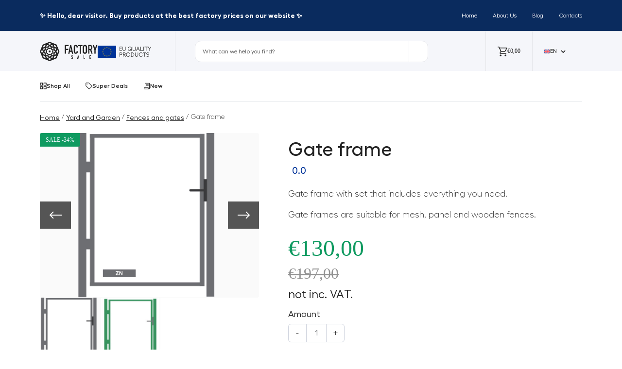

--- FILE ---
content_type: text/html; charset=UTF-8
request_url: https://factory.sale/product/gate-frame/
body_size: 28799
content:
<!doctype html>
<html lang="en-US" prefix="og: https://ogp.me/ns#">
<head>
<meta charset="UTF-8">
<meta name="viewport" content="width=device-width, initial-scale=1, minimum-scale=1.0, maximum-scale=1.0, user-scalable=no">
<style>img:is([sizes="auto" i], [sizes^="auto," i]) { contain-intrinsic-size: 3000px 1500px }</style>
<link rel="alternate" hreflang="en" href="https://factory.sale/product/gate-frame/" />
<link rel="alternate" hreflang="et" href="https://factory.sale/et/toode/aiavarava-raam/" />
<link rel="alternate" hreflang="fi" href="https://factory.sale/fi/tuote/kayntiportin-runko/" />
<link rel="alternate" hreflang="x-default" href="https://factory.sale/product/gate-frame/" />
<!-- Google Tag Manager for WordPress by gtm4wp.com -->
<script data-cfasync="false" data-pagespeed-no-defer type="pmdelayedscript" data-no-optimize="1" data-no-defer="1" data-no-minify="1">
var gtm4wp_datalayer_name = "dataLayer";
var dataLayer = dataLayer || [];
const gtm4wp_use_sku_instead = false;
const gtm4wp_currency = 'EUR';
const gtm4wp_product_per_impression = 10;
const gtm4wp_clear_ecommerce = false;
</script>
<!-- End Google Tag Manager for WordPress by gtm4wp.com -->
<!-- Search Engine Optimization by Rank Math - https://rankmath.com/ -->
<meta name="description" content="Build a strong and secure entry with our metal gate frame kits. Easy to install and weather-resistant. Shop now at Factory.Sale for fast delivery."/>
<meta name="robots" content="follow, index, max-snippet:-1, max-video-preview:-1, max-image-preview:large"/>
<link rel="canonical" href="https://factory.sale/product/gate-frame/" />
<meta property="og:locale" content="en_US" />
<meta property="og:type" content="product" />
<meta property="og:title" content="Metal Gate Frame Kit Online | Factory.Sale USA" />
<meta property="og:description" content="Build a strong and secure entry with our metal gate frame kits. Easy to install and weather-resistant. Shop now at Factory.Sale for fast delivery." />
<meta property="og:url" content="https://factory.sale/product/gate-frame/" />
<meta property="og:site_name" content="Factory Sale" />
<meta property="og:updated_time" content="2025-08-04T09:31:31+03:00" />
<meta property="og:image" content="https://factory.sale/wp-content/uploads/2022/05/aiavärav-hall-.jpg" />
<meta property="og:image:secure_url" content="https://factory.sale/wp-content/uploads/2022/05/aiavärav-hall-.jpg" />
<meta property="og:image:width" content="800" />
<meta property="og:image:height" content="600" />
<meta property="og:image:alt" content="gate frame" />
<meta property="og:image:type" content="image/jpeg" />
<meta property="product:price:amount" content="130" />
<meta property="product:price:currency" content="EUR" />
<meta property="product:availability" content="instock" />
<meta name="twitter:card" content="summary_large_image" />
<meta name="twitter:title" content="Metal Gate Frame Kit Online | Factory.Sale USA" />
<meta name="twitter:description" content="Build a strong and secure entry with our metal gate frame kits. Easy to install and weather-resistant. Shop now at Factory.Sale for fast delivery." />
<meta name="twitter:image" content="https://factory.sale/wp-content/uploads/2022/05/aiavärav-hall-.jpg" />
<meta name="twitter:label1" content="Price" />
<meta name="twitter:data1" content="&euro;130,00" />
<meta name="twitter:label2" content="Availability" />
<meta name="twitter:data2" content="In stock" />
<script type="application/ld+json" class="rank-math-schema">{"@context":"https://schema.org","@graph":[{"@type":"Organization","@id":"https://factory.sale/#organization","name":"Factory Sale","url":"https://factory.sale","logo":{"@type":"ImageObject","@id":"https://factory.sale/#logo","url":"https://factory.sale/app/uploads/2022/10/factory_sale_logo.jpg","contentUrl":"https://factory.sale/app/uploads/2022/10/factory_sale_logo.jpg","caption":"Factory Sale","inLanguage":"en-US","width":"1161","height":"1149"}},{"@type":"WebSite","@id":"https://factory.sale/#website","url":"https://factory.sale","name":"Factory Sale","publisher":{"@id":"https://factory.sale/#organization"},"inLanguage":"en-US"},{"@type":"ImageObject","@id":"https://factory.sale/wp-content/uploads/2022/05/aiav\u00e4rav-hall-.jpg","url":"https://factory.sale/wp-content/uploads/2022/05/aiav\u00e4rav-hall-.jpg","width":"800","height":"600","inLanguage":"en-US"},{"@type":"ItemPage","@id":"https://factory.sale/product/gate-frame/#webpage","url":"https://factory.sale/product/gate-frame/","name":"Metal Gate Frame Kit Online | Factory.Sale USA","datePublished":"2022-07-05T08:23:39+03:00","dateModified":"2025-08-04T09:31:31+03:00","isPartOf":{"@id":"https://factory.sale/#website"},"primaryImageOfPage":{"@id":"https://factory.sale/wp-content/uploads/2022/05/aiav\u00e4rav-hall-.jpg"},"inLanguage":"en-US"},{"@type":"Product","name":"Metal Gate Frame Kit Online | Factory.Sale USA","description":"Build a strong and secure entry with our metal gate frame kits. Easy to install and weather-resistant. Shop now at Factory.Sale for fast delivery.","category":"Yard and Garden &gt; Fences and gates","mainEntityOfPage":{"@id":"https://factory.sale/product/gate-frame/#webpage"},"image":[{"@type":"ImageObject","url":"https://factory.sale/wp-content/uploads/2022/05/aiav\u00e4rav-hall-.jpg","height":"600","width":"800"},{"@type":"ImageObject","url":"https://factory.sale/wp-content/uploads/2022/05/aiav\u00e4rav-roheline-1.png","height":"600","width":"800"}],"offers":{"@type":"Offer","price":"130.00","priceCurrency":"EUR","priceValidUntil":"2027-12-31","availability":"https://schema.org/InStock","itemCondition":"NewCondition","url":"https://factory.sale/product/gate-frame/","seller":{"@type":"Organization","@id":"https://factory.sale/","name":"Factory Sale","url":"https://factory.sale","logo":"https://factory.sale/app/uploads/2022/10/factory_sale_logo.jpg"},"priceSpecification":{"price":"130","priceCurrency":"EUR","valueAddedTaxIncluded":"false"}},"@id":"https://factory.sale/product/gate-frame/#richSnippet"}]}</script>
<!-- /Rank Math WordPress SEO plugin -->
<link rel='dns-prefetch' href='//cdn.jsdelivr.net' />
<link rel='dns-prefetch' href='//cdnjs.cloudflare.com' />
<link rel="alternate" type="application/rss+xml" title="Factory Sale &raquo; Gate frame Comments Feed" href="https://factory.sale/product/gate-frame/feed/" />
<script type="pmdelayedscript" data-perfmatters-type="text/javascript" data-cfasync="false" data-no-optimize="1" data-no-defer="1" data-no-minify="1">
/* <![CDATA[ */
window._wpemojiSettings = {"baseUrl":"https:\/\/s.w.org\/images\/core\/emoji\/16.0.1\/72x72\/","ext":".png","svgUrl":"https:\/\/s.w.org\/images\/core\/emoji\/16.0.1\/svg\/","svgExt":".svg","source":{"concatemoji":"https:\/\/factory.sale\/wp-includes\/js\/wp-emoji-release.min.js?ver=6.8.3"}};
/*! This file is auto-generated */
!function(s,n){var o,i,e;function c(e){try{var t={supportTests:e,timestamp:(new Date).valueOf()};sessionStorage.setItem(o,JSON.stringify(t))}catch(e){}}function p(e,t,n){e.clearRect(0,0,e.canvas.width,e.canvas.height),e.fillText(t,0,0);var t=new Uint32Array(e.getImageData(0,0,e.canvas.width,e.canvas.height).data),a=(e.clearRect(0,0,e.canvas.width,e.canvas.height),e.fillText(n,0,0),new Uint32Array(e.getImageData(0,0,e.canvas.width,e.canvas.height).data));return t.every(function(e,t){return e===a[t]})}function u(e,t){e.clearRect(0,0,e.canvas.width,e.canvas.height),e.fillText(t,0,0);for(var n=e.getImageData(16,16,1,1),a=0;a<n.data.length;a++)if(0!==n.data[a])return!1;return!0}function f(e,t,n,a){switch(t){case"flag":return n(e,"\ud83c\udff3\ufe0f\u200d\u26a7\ufe0f","\ud83c\udff3\ufe0f\u200b\u26a7\ufe0f")?!1:!n(e,"\ud83c\udde8\ud83c\uddf6","\ud83c\udde8\u200b\ud83c\uddf6")&&!n(e,"\ud83c\udff4\udb40\udc67\udb40\udc62\udb40\udc65\udb40\udc6e\udb40\udc67\udb40\udc7f","\ud83c\udff4\u200b\udb40\udc67\u200b\udb40\udc62\u200b\udb40\udc65\u200b\udb40\udc6e\u200b\udb40\udc67\u200b\udb40\udc7f");case"emoji":return!a(e,"\ud83e\udedf")}return!1}function g(e,t,n,a){var r="undefined"!=typeof WorkerGlobalScope&&self instanceof WorkerGlobalScope?new OffscreenCanvas(300,150):s.createElement("canvas"),o=r.getContext("2d",{willReadFrequently:!0}),i=(o.textBaseline="top",o.font="600 32px Arial",{});return e.forEach(function(e){i[e]=t(o,e,n,a)}),i}function t(e){var t=s.createElement("script");t.src=e,t.defer=!0,s.head.appendChild(t)}"undefined"!=typeof Promise&&(o="wpEmojiSettingsSupports",i=["flag","emoji"],n.supports={everything:!0,everythingExceptFlag:!0},e=new Promise(function(e){s.addEventListener("DOMContentLoaded",e,{once:!0})}),new Promise(function(t){var n=function(){try{var e=JSON.parse(sessionStorage.getItem(o));if("object"==typeof e&&"number"==typeof e.timestamp&&(new Date).valueOf()<e.timestamp+604800&&"object"==typeof e.supportTests)return e.supportTests}catch(e){}return null}();if(!n){if("undefined"!=typeof Worker&&"undefined"!=typeof OffscreenCanvas&&"undefined"!=typeof URL&&URL.createObjectURL&&"undefined"!=typeof Blob)try{var e="postMessage("+g.toString()+"("+[JSON.stringify(i),f.toString(),p.toString(),u.toString()].join(",")+"));",a=new Blob([e],{type:"text/javascript"}),r=new Worker(URL.createObjectURL(a),{name:"wpTestEmojiSupports"});return void(r.onmessage=function(e){c(n=e.data),r.terminate(),t(n)})}catch(e){}c(n=g(i,f,p,u))}t(n)}).then(function(e){for(var t in e)n.supports[t]=e[t],n.supports.everything=n.supports.everything&&n.supports[t],"flag"!==t&&(n.supports.everythingExceptFlag=n.supports.everythingExceptFlag&&n.supports[t]);n.supports.everythingExceptFlag=n.supports.everythingExceptFlag&&!n.supports.flag,n.DOMReady=!1,n.readyCallback=function(){n.DOMReady=!0}}).then(function(){return e}).then(function(){var e;n.supports.everything||(n.readyCallback(),(e=n.source||{}).concatemoji?t(e.concatemoji):e.wpemoji&&e.twemoji&&(t(e.twemoji),t(e.wpemoji)))}))}((window,document),window._wpemojiSettings);
/* ]]> */
</script>
<style id='wp-emoji-styles-inline-css' type='text/css'>
img.wp-smiley, img.emoji {
display: inline !important;
border: none !important;
box-shadow: none !important;
height: 1em !important;
width: 1em !important;
margin: 0 0.07em !important;
vertical-align: -0.1em !important;
background: none !important;
padding: 0 !important;
}
</style>
<link rel="stylesheet" id="wp-block-library-css" type="text/css" media="all" data-pmdelayedstyle="https://factory.sale/wp-includes/css/dist/block-library/style.min.css?ver=6.8.3">
<style id='classic-theme-styles-inline-css' type='text/css'>
/*! This file is auto-generated */
.wp-block-button__link{color:#fff;background-color:#32373c;border-radius:9999px;box-shadow:none;text-decoration:none;padding:calc(.667em + 2px) calc(1.333em + 2px);font-size:1.125em}.wp-block-file__button{background:#32373c;color:#fff;text-decoration:none}
</style>
<link rel="stylesheet" id="contact-form-7-css" type="text/css" media="all" data-pmdelayedstyle="https://factory.sale/wp-content/plugins/contact-form-7/includes/css/styles.css?ver=6.1.3">
<style id='contact-form-7-inline-css' type='text/css'>
.wpcf7 .wpcf7-recaptcha iframe {margin-bottom: 0;}.wpcf7 .wpcf7-recaptcha[data-align="center"] > div {margin: 0 auto;}.wpcf7 .wpcf7-recaptcha[data-align="right"] > div {margin: 0 0 0 auto;}
</style>
<link rel="stylesheet" id="woocommerce-layout-css" type="text/css" media="all" data-pmdelayedstyle="https://factory.sale/wp-content/plugins/woocommerce/assets/css/woocommerce-layout.css?ver=10.1.3">
<link rel="stylesheet" id="woocommerce-smallscreen-css" type="text/css" media="only screen and (max-width: 768px)" data-pmdelayedstyle="https://factory.sale/wp-content/plugins/woocommerce/assets/css/woocommerce-smallscreen.css?ver=10.1.3">
<link rel="stylesheet" id="woocommerce-general-css" type="text/css" media="all" data-pmdelayedstyle="https://factory.sale/wp-content/plugins/woocommerce/assets/css/woocommerce.css?ver=10.1.3">
<style id='woocommerce-inline-inline-css' type='text/css'>
.woocommerce form .form-row .required { visibility: visible; }
</style>
<link rel="stylesheet" id="wpml-legacy-dropdown-click-0-css" type="text/css" media="all" data-pmdelayedstyle="https://factory.sale/wp-content/plugins/sitepress-multilingual-cms/templates/language-switchers/legacy-dropdown-click/style.min.css?ver=1">
<style id='wpml-legacy-dropdown-click-0-inline-css' type='text/css'>
.wpml-ls-legacy-dropdown-click{ width: auto !important; } .wpml-ls-legacy-dropdown-click a{ border: unset; background-color: unset; padding:0; } .wpml-ls-legacy-dropdown-click a span{ color: #222222; font-weight: 500; font-size: 12px; line-height: 130%; text-transform:uppercase; } .wpml-ls-legacy-dropdown-click a.wpml-ls-item-toggle:after{ font-size: 10px; top: 50%; } .wpml-ls-legacy-dropdown-click a.wpml-ls-item-toggle{ padding-right: calc(10px 1em); display: flex; align-items: center; } .wpml-ls-legacy-dropdown-click .wpml-ls-sub-menu{ background: #fff; border: 1px solid #e5e6e9; padding:10px; } .wpml-ls-legacy-dropdown-click .wpml-ls-current-language:hover>a, .wpml-ls-legacy-dropdown-click a:focus, .wpml-ls-legacy-dropdown-click a:hover{ background: unset; } .wpml-ls-legacy-dropdown-click a.wpml-ls-item-toggle:after{ top: unset; border: unset; background-image: url(https://fs.voolar.agency/wp-content/themes/factory-sale/img/icons/drop-bottom.svg); width: 10px; height: 6px; background-size: cover; }
</style>
<link rel="stylesheet" id="brands-styles-css" type="text/css" media="all" data-pmdelayedstyle="https://factory.sale/wp-content/plugins/woocommerce/assets/css/brands.css?ver=10.1.3">
<link rel="stylesheet" id="bootstrap-css-css" type="text/css" media="all" data-pmdelayedstyle="https://factory.sale/wp-content/themes/factory-sale/css/bootstrap.min.css?ver=1747339391">
<link rel="stylesheet" id="font-awesome-css" type="text/css" media="all" data-pmdelayedstyle="https://cdnjs.cloudflare.com/ajax/libs/font-awesome/6.5.2/css/all.min.css?ver=6.8.3">
<link rel='stylesheet' id='swiper-css-css' href='https://cdn.jsdelivr.net/npm/swiper/swiper-bundle.min.css?ver=6.8.3' type='text/css' media='all' />
<link rel="stylesheet" id="font-bootstrap-css" type="text/css" media="all" data-pmdelayedstyle="https://cdn.jsdelivr.net/npm/bootstrap-icons@1.11.3/font/bootstrap-icons.min.css?ver=6.8.3">
<link rel="stylesheet" id="choices-css-css" type="text/css" media="all" data-pmdelayedstyle="https://cdn.jsdelivr.net/npm/choices.js/public/assets/styles/choices.min.css">
<link rel="stylesheet" id="main-style-css" type="text/css" media="all" data-pmdelayedstyle="https://factory.sale/wp-content/themes/factory-sale/css/style.css?ver=1765275541">
<link rel="stylesheet" id="important-style-css" type="text/css" media="all" data-pmdelayedstyle="https://factory.sale/wp-content/themes/factory-sale/css/important.css?ver=1764680318">
<link rel="stylesheet" id="select2-css-css" type="text/css" media="all" data-pmdelayedstyle="https://cdn.jsdelivr.net/npm/select2@4.0.13/dist/css/select2.min.css?ver=6.8.3">
<link rel="stylesheet" id="cf7cf-style-css" type="text/css" media="all" data-pmdelayedstyle="https://factory.sale/wp-content/plugins/cf7-conditional-fields/style.css?ver=2.6.5">
<script type="pmdelayedscript" id="wpml-cookie-js-extra" data-perfmatters-type="text/javascript" data-cfasync="false" data-no-optimize="1" data-no-defer="1" data-no-minify="1">
/* <![CDATA[ */
var wpml_cookies = {"wp-wpml_current_language":{"value":"en","expires":1,"path":"\/"}};
var wpml_cookies = {"wp-wpml_current_language":{"value":"en","expires":1,"path":"\/"}};
/* ]]> */
</script>
<script type="pmdelayedscript" src="https://factory.sale/wp-content/plugins/sitepress-multilingual-cms/res/js/cookies/language-cookie.js?ver=476000" id="wpml-cookie-js" defer="defer" data-wp-strategy="defer" data-perfmatters-type="text/javascript" data-cfasync="false" data-no-optimize="1" data-no-defer="1" data-no-minify="1"></script>
<script type="text/javascript" src="https://factory.sale/wp-includes/js/jquery/jquery.min.js?ver=3.7.1" id="jquery-core-js"></script>
<script type="pmdelayedscript" src="https://factory.sale/wp-content/plugins/woocommerce/assets/js/jquery-blockui/jquery.blockUI.min.js?ver=2.7.0-wc.10.1.3" id="jquery-blockui-js" data-wp-strategy="defer" data-perfmatters-type="text/javascript" data-cfasync="false" data-no-optimize="1" data-no-defer="1" data-no-minify="1"></script>
<script type="pmdelayedscript" id="wc-single-product-js-extra" data-perfmatters-type="text/javascript" data-cfasync="false" data-no-optimize="1" data-no-defer="1" data-no-minify="1">
/* <![CDATA[ */
var wc_single_product_params = {"i18n_required_rating_text":"Please select a rating","i18n_rating_options":["1 of 5 stars","2 of 5 stars","3 of 5 stars","4 of 5 stars","5 of 5 stars"],"i18n_product_gallery_trigger_text":"View full-screen image gallery","review_rating_required":"yes","flexslider":{"rtl":false,"animation":"slide","smoothHeight":true,"directionNav":false,"controlNav":"thumbnails","slideshow":false,"animationSpeed":500,"animationLoop":false,"allowOneSlide":false},"zoom_enabled":"","zoom_options":[],"photoswipe_enabled":"","photoswipe_options":{"shareEl":false,"closeOnScroll":false,"history":false,"hideAnimationDuration":0,"showAnimationDuration":0},"flexslider_enabled":""};
/* ]]> */
</script>
<script type="pmdelayedscript" src="https://factory.sale/wp-content/plugins/woocommerce/assets/js/frontend/single-product.min.js?ver=10.1.3" id="wc-single-product-js" defer="defer" data-wp-strategy="defer" data-perfmatters-type="text/javascript" data-cfasync="false" data-no-optimize="1" data-no-defer="1" data-no-minify="1"></script>
<script type="pmdelayedscript" src="https://factory.sale/wp-content/plugins/woocommerce/assets/js/js-cookie/js.cookie.min.js?ver=2.1.4-wc.10.1.3" id="js-cookie-js" data-wp-strategy="defer" data-perfmatters-type="text/javascript" data-cfasync="false" data-no-optimize="1" data-no-defer="1" data-no-minify="1"></script>
<script type="pmdelayedscript" id="woocommerce-js-extra" data-perfmatters-type="text/javascript" data-cfasync="false" data-no-optimize="1" data-no-defer="1" data-no-minify="1">
/* <![CDATA[ */
var woocommerce_params = {"ajax_url":"\/wp-admin\/admin-ajax.php","wc_ajax_url":"\/?wc-ajax=%%endpoint%%","i18n_password_show":"Show password","i18n_password_hide":"Hide password"};
/* ]]> */
</script>
<script type="pmdelayedscript" src="https://factory.sale/wp-content/plugins/woocommerce/assets/js/frontend/woocommerce.min.js?ver=10.1.3" id="woocommerce-js" defer="defer" data-wp-strategy="defer" data-perfmatters-type="text/javascript" data-cfasync="false" data-no-optimize="1" data-no-defer="1" data-no-minify="1"></script>
<script type="pmdelayedscript" src="https://factory.sale/wp-content/plugins/sitepress-multilingual-cms/templates/language-switchers/legacy-dropdown-click/script.min.js?ver=1" id="wpml-legacy-dropdown-click-0-js" data-perfmatters-type="text/javascript" data-cfasync="false" data-no-optimize="1" data-no-defer="1" data-no-minify="1"></script>
<link rel="https://api.w.org/" href="https://factory.sale/wp-json/" /><link rel="alternate" title="JSON" type="application/json" href="https://factory.sale/wp-json/wp/v2/product/8346" /><link rel="EditURI" type="application/rsd+xml" title="RSD" href="https://factory.sale/xmlrpc.php?rsd" />
<meta name="generator" content="WordPress 6.8.3" />
<link rel='shortlink' href='https://factory.sale/?p=8346' />
<link rel="alternate" title="oEmbed (JSON)" type="application/json+oembed" href="https://factory.sale/wp-json/oembed/1.0/embed?url=https%3A%2F%2Ffactory.sale%2Fproduct%2Fgate-frame%2F" />
<link rel="alternate" title="oEmbed (XML)" type="text/xml+oembed" href="https://factory.sale/wp-json/oembed/1.0/embed?url=https%3A%2F%2Ffactory.sale%2Fproduct%2Fgate-frame%2F&#038;format=xml" />
<meta name="generator" content="WPML ver:4.7.6 stt:1,15,18;" />
<script type="pmdelayedscript" data-cfasync="false" data-no-optimize="1" data-no-defer="1" data-no-minify="1">
window.dataLayer = window.dataLayer || [];
function gtag() {
dataLayer.push(arguments);
}
gtag("consent", "default", {
ad_storage: "denied",
ad_user_data: "denied", 
ad_personalization: "denied",
analytics_storage: "denied",
functionality_storage: "denied",
personalization_storage: "denied",
security_storage: "granted",
wait_for_update: 2000,
});
gtag("set", "ads_data_redaction", true);
gtag("set", "url_passthrough", true);
</script>
<meta name="ahrefs-site-verification" content="ef9e1cee1011d3a3bac639201b32a0d3214c4798433a624ee3fba11f4af38dde"><!-- Start cookieyes banner --> <script id="cookieyes" type="text/javascript" src="https://cdn-cookieyes.com/client_data/109e91b9a4c7a80471e7a202/script.js"></script> <!-- End cookieyes banner -->
<!-- Google Tag Manager for WordPress by gtm4wp.com -->
<!-- GTM Container placement set to automatic -->
<script data-cfasync="false" data-pagespeed-no-defer type="pmdelayedscript" data-perfmatters-type="text/javascript" data-no-optimize="1" data-no-defer="1" data-no-minify="1">
var dataLayer_content = {"pagePostType":"product","pagePostType2":"single-product","pagePostAuthor":"Christine Grete","customerTotalOrders":0,"customerTotalOrderValue":0,"customerFirstName":"","customerLastName":"","customerBillingFirstName":"","customerBillingLastName":"","customerBillingCompany":"","customerBillingAddress1":"","customerBillingAddress2":"","customerBillingCity":"","customerBillingState":"","customerBillingPostcode":"","customerBillingCountry":"","customerBillingEmail":"","customerBillingEmailHash":"","customerBillingPhone":"","customerShippingFirstName":"","customerShippingLastName":"","customerShippingCompany":"","customerShippingAddress1":"","customerShippingAddress2":"","customerShippingCity":"","customerShippingState":"","customerShippingPostcode":"","customerShippingCountry":"","productRatingCounts":[],"productAverageRating":0,"productReviewCount":0,"productType":"simple","productIsVariable":0};
dataLayer.push( dataLayer_content );
</script>
<script data-cfasync="false" data-pagespeed-no-defer type="pmdelayedscript" data-perfmatters-type="text/javascript" data-no-optimize="1" data-no-defer="1" data-no-minify="1">
(function(w,d,s,l,i){w[l]=w[l]||[];w[l].push({'gtm.start':
new Date().getTime(),event:'gtm.js'});var f=d.getElementsByTagName(s)[0],
j=d.createElement(s),dl=l!='dataLayer'?'&l='+l:'';j.async=true;j.src=
'//www.googletagmanager.com/gtm.js?id='+i+dl;f.parentNode.insertBefore(j,f);
})(window,document,'script','dataLayer','GTM-5F8T6B4');
</script>
<!-- End Google Tag Manager for WordPress by gtm4wp.com --><title>Metal Gate Frame Kit Online | Factory.Sale USA</title><link rel="preload" href="https://factory.sale/wp-content/uploads/2025/05/Vector-36.svg" as="image"><link rel="preload" href="https://factory.sale/wp-content/cache/perfmatters/factory.sale/css/product.used.css?ver=1767850815" as="style" /><link rel="stylesheet" id="perfmatters-used-css" href='//factory.sale/wp-content/cache/wpfc-minified/1eksph59/fq0m1.css' media="all" />
<noscript><style>.woocommerce-product-gallery{ opacity: 1 !important; }</style></noscript>
<link rel="icon" href="https://factory.sale/wp-content/uploads/2022/05/cropped-Factory.sale-Siteicon-01-32x32.png" sizes="32x32" />
<link rel="icon" href="https://factory.sale/wp-content/uploads/2022/05/cropped-Factory.sale-Siteicon-01-192x192.png" sizes="192x192" />
<link rel="apple-touch-icon" href="https://factory.sale/wp-content/uploads/2022/05/cropped-Factory.sale-Siteicon-01-180x180.png" />
<meta name="msapplication-TileImage" content="https://factory.sale/wp-content/uploads/2022/05/cropped-Factory.sale-Siteicon-01-270x270.png" />
<noscript><style>.perfmatters-lazy[data-src]{display:none !important;}</style></noscript><style>.perfmatters-lazy.pmloaded,.perfmatters-lazy.pmloaded>img,.perfmatters-lazy>img.pmloaded,.perfmatters-lazy[data-ll-status=entered]{animation:500ms pmFadeIn}@keyframes pmFadeIn{0%{opacity:0}100%{opacity:1}}</style>
</head>
<body class="wp-singular product-template-default single single-product postid-8346 wp-theme-factory-sale theme-factory-sale woocommerce woocommerce-page woocommerce-no-js">
<!-- GTM Container placement set to automatic -->
<!-- Google Tag Manager (noscript) -->
<noscript><iframe src="https://www.googletagmanager.com/ns.html?id=GTM-5F8T6B4" height="0" width="0" style="display:none;visibility:hidden" aria-hidden="true"></iframe></noscript>
<!-- End Google Tag Manager (noscript) -->          <header>
<div class="py-xl-3 pt-3 pb-1 border-bottom bg-accents-2 header-top-line">
<div class="container-fluid">
<div class="container-xl">
<div class="d-flex flex-wrap align-items-center justify-content-center justify-content-xl-between">
<p class="mb-0">✨ Hello, dear visitor. Buy products at the best factory prices on our website ✨</p>
<ul id="top-menu-desktop" class="nav col-12 col-xl-auto my-2 justify-content-center my-md-0 text-small"><li id="menu-item-104627" class="menu-item menu-item-type-post_type menu-item-object-page menu-item-home menu-item-104627 "><a href="https://factory.sale/" class="nav-link text-white">Home</a></li>
<li id="menu-item-104660" class="menu-item menu-item-type-post_type menu-item-object-page menu-item-104660 "><a href="https://factory.sale/about-us/" class="nav-link text-white">About Us</a></li>
<li id="menu-item-104662" class="menu-item menu-item-type-post_type menu-item-object-page menu-item-104662 "><a href="https://factory.sale/blog/" class="nav-link text-white">Blog</a></li>
<li id="menu-item-104666" class="menu-item menu-item-type-post_type menu-item-object-page menu-item-104666 "><a href="https://factory.sale/contacts/" class="nav-link text-white">Contacts</a></li>
</ul>                    </div>
</div>
</div>
</div>
<div class="fixed-at-scroll">
<nav class="navbar navbar-expand-xl bg-accents-3  py-0" aria-label="Thirteenth navbar example">
<div class="container-xl">
<!-- MOBILE SEARCH BAR -->
<!-- MOBILE SEARCH BAR (clean) -->
<div id="mobile-search-bar" class="d-xl-none d-none w-100 py-2">
<form class="position-relative w-100" role="search" method="get" action="https://factory.sale/">
<!-- кнопка "назад" всередині поля -->
<button type="button"
class="btn p-0 position-absolute js-close-mobile-search"
aria-label="Close search"
style="left:10px; top:50%; transform:translateY(-50%);">
<!-- іконка-стрілка -->
<svg width="24" height="24" viewBox="0 0 24 24" aria-hidden="true">
<path fill="currentColor" d="M15.5 4.5a1 1 0 0 1 0 1.4L10.4 11l5.1 5.1a1 1 0 1 1-1.4 1.4l-5.8-5.8a1 1 0 0 1 0-1.4l5.8-5.8a1 1 0 0 1 1.4 0z"/>
</svg>
</button>
<input type="search"
class="form-control w-100"
id="ajax-search-mobile"
name="s"
placeholder="I am looking..."
autocomplete="off"
style="height:40px; border-radius:12px; padding-left:44px; padding-right:44px;" />
<!-- кнопка "лупа" справа -->
<button type="button"
class="btn p-0 position-absolute js-mobile-search-go"
aria-label="Search"
style="right:10px; top:50%; transform:translateY(-50%);">
<i class="bi bi-search"></i>
</button>
<!-- випадаюча підказка -->
<div id="search-results-mobile"
class="position-absolute w-100 bg-white border d-none"
style="top: calc(100% + 6px); border-radius:10px; max-height:60vh; overflow-y:auto; z-index:1000;"></div>
</form>
</div>
<div class="d-none d-xl-flex pe-xl-5">
<div class="order-1 d-none d-xl-flex gap-5 align-items-center justify-content-xl-start">
<a href="https://factory.sale"><img src="data:image/svg+xml,%3Csvg%20xmlns=&#039;http://www.w3.org/2000/svg&#039;%20width=&#039;0&#039;%20height=&#039;0&#039;%20viewBox=&#039;0%200%200%200&#039;%3E%3C/svg%3E" alt="Logo" class="perfmatters-lazy" data-src="https://factory.sale/wp-content/themes/factory-sale/img/logo.svg" /><noscript><img src="https://factory.sale/wp-content/themes/factory-sale/img/logo.svg" alt="Logo"></noscript></a>
<a>    <img src="https://factory.sale/wp-content/uploads/2025/05/Frame-1000006141-1.svg"
class="eu-image"
alt="">
</a>
</div>
</div>
<div class="col-2 d-xl-none row gap-4 flex-wrap align-items-center">
<button class="navbar-toggler order-2" type="button" data-bs-toggle="collapse"
data-bs-target="#navbarsExample11" aria-controls="navbarsExample11" aria-expanded="false"
aria-label="Toggle navigation">
<img src="data:image/svg+xml,%3Csvg%20xmlns=&#039;http://www.w3.org/2000/svg&#039;%20width=&#039;0&#039;%20height=&#039;0&#039;%20viewBox=&#039;0%200%200%200&#039;%3E%3C/svg%3E" class="bi-list-class perfmatters-lazy" data-src="https://factory.sale/wp-content/themes/factory-sale/img/icons/hamb-222.svg" /><noscript><img src="https://factory.sale/wp-content/themes/factory-sale/img/icons/hamb-222.svg" class="bi-list-class"></noscript>
</button>
</div>
<div class="col-2 d-xl-none row gap-4 flex-wrap align-items-center">
<div class="lang wpml-languages-dropdown">
<div class="wpml-ls-statics-shortcode_actions wpml-ls wpml-ls-legacy-dropdown-click js-wpml-ls-legacy-dropdown-click">
<ul>
<li class="wpml-ls-slot-shortcode_actions wpml-ls-item wpml-ls-item-en wpml-ls-current-language wpml-ls-first-item wpml-ls-item-legacy-dropdown-click">
<a href="#" class="js-wpml-ls-item-toggle wpml-ls-item-toggle">
<img class="wpml-ls-flag perfmatters-lazy" src="data:image/svg+xml,%3Csvg%20xmlns=&#039;http://www.w3.org/2000/svg&#039;%20width=&#039;12&#039;%20height=&#039;12&#039;%20viewBox=&#039;0%200%2012%2012&#039;%3E%3C/svg%3E" alt width="12" height="12" data-src="https://factory.sale/wp-content/plugins/sitepress-multilingual-cms/res/flags/en.svg" /><noscript><img
class="wpml-ls-flag"
src="https://factory.sale/wp-content/plugins/sitepress-multilingual-cms/res/flags/en.svg"
alt=""
width=12
height=12
/></noscript><span class="wpml-ls-native">EN</span></a>
<ul class="js-wpml-ls-sub-menu wpml-ls-sub-menu">
<li class="wpml-ls-slot-shortcode_actions wpml-ls-item wpml-ls-item-et">
<a href="https://factory.sale/et/toode/aiavarava-raam/" class="wpml-ls-link">
<img class="wpml-ls-flag perfmatters-lazy" src="data:image/svg+xml,%3Csvg%20xmlns=&#039;http://www.w3.org/2000/svg&#039;%20width=&#039;12&#039;%20height=&#039;12&#039;%20viewBox=&#039;0%200%2012%2012&#039;%3E%3C/svg%3E" alt width="12" height="12" data-src="https://factory.sale/wp-content/plugins/sitepress-multilingual-cms/res/flags/et.svg" /><noscript><img
class="wpml-ls-flag"
src="https://factory.sale/wp-content/plugins/sitepress-multilingual-cms/res/flags/et.svg"
alt=""
width=12
height=12
/></noscript><span class="wpml-ls-display">ET</span></a>
</li>
<li class="wpml-ls-slot-shortcode_actions wpml-ls-item wpml-ls-item-fi wpml-ls-last-item">
<a href="https://factory.sale/fi/tuote/kayntiportin-runko/" class="wpml-ls-link">
<img class="wpml-ls-flag perfmatters-lazy" src="data:image/svg+xml,%3Csvg%20xmlns=&#039;http://www.w3.org/2000/svg&#039;%20width=&#039;12&#039;%20height=&#039;12&#039;%20viewBox=&#039;0%200%2012%2012&#039;%3E%3C/svg%3E" alt width="12" height="12" data-src="https://factory.sale/wp-content/plugins/sitepress-multilingual-cms/res/flags/fi.svg" /><noscript><img
class="wpml-ls-flag"
src="https://factory.sale/wp-content/plugins/sitepress-multilingual-cms/res/flags/fi.svg"
alt=""
width=12
height=12
/></noscript><span class="wpml-ls-display">FI</span></a>
</li>
</ul>
</li>
</ul>
</div>
</div>
</div>
<div class="d-xl-none mob-logo col-4 text-center">
<a href="https://factory.sale"><img src="data:image/svg+xml,%3Csvg%20xmlns=&#039;http://www.w3.org/2000/svg&#039;%20width=&#039;0&#039;%20height=&#039;0&#039;%20viewBox=&#039;0%200%200%200&#039;%3E%3C/svg%3E" class="perfmatters-lazy" data-src="https://factory.sale/wp-content/themes/factory-sale/img/logo.svg" /><noscript><img src="https://factory.sale/wp-content/themes/factory-sale/img/logo.svg"></noscript></a>
</div>
<div class="col-2 d-xl-none row gap-4 flex-wrap align-items-center">
<!-- <a class="search order-2" href="https://factory.sale/?s=">
<img src="data:image/svg+xml,%3Csvg%20xmlns=&#039;http://www.w3.org/2000/svg&#039;%20width=&#039;0&#039;%20height=&#039;0&#039;%20viewBox=&#039;0%200%200%200&#039;%3E%3C/svg%3E" class="bi-search-class perfmatters-lazy" data-src="https://factory.sale/wp-content/themes/factory-sale/img/icons/search-222.svg" /><noscript><img src="https://factory.sale/wp-content/themes/factory-sale/img/icons/search-222.svg" class="bi-search-class"></noscript>
</a> -->
<a class="search order-2 js-open-mobile-search" href="#" aria-controls="mobile-search-bar" aria-expanded="false">
<img src="data:image/svg+xml,%3Csvg%20xmlns=&#039;http://www.w3.org/2000/svg&#039;%20width=&#039;0&#039;%20height=&#039;0&#039;%20viewBox=&#039;0%200%200%200&#039;%3E%3C/svg%3E" class="bi-search-class perfmatters-lazy" alt="Search" data-src="https://factory.sale/wp-content/themes/factory-sale/img/icons/search-222.svg" /><noscript><img src="https://factory.sale/wp-content/themes/factory-sale/img/icons/search-222.svg" class="bi-search-class" alt="Search"></noscript>
</a>
</div>
<div class="col-2 d-xl-none row gap-4 flex-wrap align-items-center">
<div class="header-cart p-0">
<a class="login" href="https://factory.sale/custom-checkout/">
<img src="data:image/svg+xml,%3Csvg%20xmlns=&#039;http://www.w3.org/2000/svg&#039;%20width=&#039;0&#039;%20height=&#039;0&#039;%20viewBox=&#039;0%200%200%200&#039;%3E%3C/svg%3E" class="perfmatters-lazy" data-src="https://factory.sale/wp-content/themes/factory-sale/img/icons/shop.svg" /><noscript><img src="https://factory.sale/wp-content/themes/factory-sale/img/icons/shop.svg"></noscript>
<span class="woocommerce-Price-amount amount"><bdi><span class="woocommerce-Price-currencySymbol">&euro;</span>0,00</bdi></span>                                    </a>
</div>
</div>
<div class="collapse order-3 navbar-collapse py-xl-0 d-xl-flex  align-items-xl-center text-center text-xl-start"
id="navbarsExample11">
<form
class="col-12 min-81 br-left-desk col-xl-auto px-xl-4 d-none d-xl-flex align-items-center justify-content-center"
role="search"
method="get"
action="https://factory.sale/">
<div class="search-container mx-xl-3 position-relative">
<input type="search" class="form-control" id="ajax-search" name="s" placeholder="What can we help you find?" autocomplete="off">
<div class="btn-click-search">
<i class="bi bi-search"></i>
</div>
<div id="search-results" class="search-results-dropdown position-absolute w-100 bg-white border d-none"></div>
</div>
</form>
<div class="d-flex justify-content-xl-between justify-content-center align-items-center div-r-z-9">
<div
class="col-xl-auto min-81 br-left-desk px-xl-4 d-xl-flex align-items-center justify-content-center">
<div class="header-cart">
<a class="login" href="https://factory.sale/custom-checkout/">
<img src="data:image/svg+xml,%3Csvg%20xmlns=&#039;http://www.w3.org/2000/svg&#039;%20width=&#039;0&#039;%20height=&#039;0&#039;%20viewBox=&#039;0%200%200%200&#039;%3E%3C/svg%3E" class="perfmatters-lazy" data-src="https://factory.sale/wp-content/themes/factory-sale/img/icons/shop.svg" /><noscript><img src="https://factory.sale/wp-content/themes/factory-sale/img/icons/shop.svg"></noscript>
<span class="woocommerce-Price-amount amount"><bdi><span class="woocommerce-Price-currencySymbol">&euro;</span>0,00</bdi></span>                                    </a>
</div>
</div>
<div
class="col-xl-auto min-81 br-left-desk px-xl-4 d-xl-flex align-items-center justify-content-center">
<div class="lang wpml-languages-dropdown">
<div class="wpml-ls-statics-shortcode_actions wpml-ls wpml-ls-legacy-dropdown-click js-wpml-ls-legacy-dropdown-click">
<ul>
<li class="wpml-ls-slot-shortcode_actions wpml-ls-item wpml-ls-item-en wpml-ls-current-language wpml-ls-first-item wpml-ls-item-legacy-dropdown-click">
<a href="#" class="js-wpml-ls-item-toggle wpml-ls-item-toggle">
<img class="wpml-ls-flag perfmatters-lazy" src="data:image/svg+xml,%3Csvg%20xmlns=&#039;http://www.w3.org/2000/svg&#039;%20width=&#039;12&#039;%20height=&#039;12&#039;%20viewBox=&#039;0%200%2012%2012&#039;%3E%3C/svg%3E" alt width="12" height="12" data-src="https://factory.sale/wp-content/plugins/sitepress-multilingual-cms/res/flags/en.svg" /><noscript><img
class="wpml-ls-flag"
src="https://factory.sale/wp-content/plugins/sitepress-multilingual-cms/res/flags/en.svg"
alt=""
width=12
height=12
/></noscript><span class="wpml-ls-native">EN</span></a>
<ul class="js-wpml-ls-sub-menu wpml-ls-sub-menu">
<li class="wpml-ls-slot-shortcode_actions wpml-ls-item wpml-ls-item-et">
<a href="https://factory.sale/et/toode/aiavarava-raam/" class="wpml-ls-link">
<img class="wpml-ls-flag perfmatters-lazy" src="data:image/svg+xml,%3Csvg%20xmlns=&#039;http://www.w3.org/2000/svg&#039;%20width=&#039;12&#039;%20height=&#039;12&#039;%20viewBox=&#039;0%200%2012%2012&#039;%3E%3C/svg%3E" alt width="12" height="12" data-src="https://factory.sale/wp-content/plugins/sitepress-multilingual-cms/res/flags/et.svg" /><noscript><img
class="wpml-ls-flag"
src="https://factory.sale/wp-content/plugins/sitepress-multilingual-cms/res/flags/et.svg"
alt=""
width=12
height=12
/></noscript><span class="wpml-ls-display">ET</span></a>
</li>
<li class="wpml-ls-slot-shortcode_actions wpml-ls-item wpml-ls-item-fi wpml-ls-last-item">
<a href="https://factory.sale/fi/tuote/kayntiportin-runko/" class="wpml-ls-link">
<img class="wpml-ls-flag perfmatters-lazy" src="data:image/svg+xml,%3Csvg%20xmlns=&#039;http://www.w3.org/2000/svg&#039;%20width=&#039;12&#039;%20height=&#039;12&#039;%20viewBox=&#039;0%200%2012%2012&#039;%3E%3C/svg%3E" alt width="12" height="12" data-src="https://factory.sale/wp-content/plugins/sitepress-multilingual-cms/res/flags/fi.svg" /><noscript><img
class="wpml-ls-flag"
src="https://factory.sale/wp-content/plugins/sitepress-multilingual-cms/res/flags/fi.svg"
alt=""
width=12
height=12
/></noscript><span class="wpml-ls-display">FI</span></a>
</li>
</ul>
</li>
</ul>
</div>
</div>
</div>
</div>
<div id="mobile-category-wrapper" class="mt-4 d-block d-xl-none">
<div id="mobile-menu-header" class=" mb-4 d-none">
<i class="fa-solid fa-chevron-left"></i>
<h3 id="mobile-menu-title" style="cursor: pointer;">Categories</h3>
</div>
<div id="mobile-menu-container">
<ul class="mobile-category-menu root"><li class="menu-item" data-id="767"><a href="https://factory.sale/product-category/sanitary-ware/" class="category-link"><div class="icon"><img class="mob-svg-icon-menu" src="https://factory.sale/wp-content/uploads/2025/05/Vector-36.svg" alt="Bathroom and Sauna"></div><span class="category-name">Bathroom and Sauna</span></a></li><li class="menu-item" data-id="734"><a href="https://factory.sale/product-category/consumer-electronics/" class="category-link"><div class="icon"><img class="mob-svg-icon-menu" src="https://factory.sale/wp-content/uploads/2025/05/Vector-53.svg" alt="Consumer Electronics"></div><span class="category-name">Consumer Electronics</span></a></li><li class="menu-item" data-id="793"><a href="https://factory.sale/product-category/element-house/" class="category-link"><div class="icon"><img class="mob-svg-icon-menu" src="https://factory.sale/wp-content/uploads/2025/05/Vector-38.svg" alt="Element Houses"></div><span class="category-name">Element Houses</span></a></li><li class="menu-item" data-id="713"><a href="https://factory.sale/product-category/furniture-2/" class="category-link"><div class="icon"><img class="mob-svg-icon-menu" src="https://factory.sale/wp-content/uploads/2025/05/Vector-39.svg" alt="Furniture"></div><span class="category-name">Furniture</span></a></li><li class="menu-item" data-id="768"><a href="https://factory.sale/product-category/general-construction/" class="category-link"><div class="icon"><img class="mob-svg-icon-menu" src="https://factory.sale/wp-content/uploads/2025/05/Vector-40.svg" alt="General Construction"></div><span class="category-name">General Construction</span></a></li><li class="menu-item" data-id="1226"><a href="https://factory.sale/product-category/heating-water-and-ventilation/" class="category-link"><div class="icon"><img class="mob-svg-icon-menu" src="https://factory.sale/wp-content/uploads/2025/05/Vector-41.svg" alt="Heating, Water and Ventilation"></div><span class="category-name">Heating, Water and Ventilation</span></a></li><li class="menu-item" data-id="2208"><a href="https://factory.sale/product-category/hot-tubs-2/" class="category-link"><div class="icon"><img class="mob-svg-icon-menu" src="https://factory.sale/wp-content/uploads/2025/05/Vector-42.svg" alt="Hot Tubs"></div><span class="category-name">Hot Tubs</span></a></li><li class="menu-item" data-id="2583"><a href="https://factory.sale/product-category/industrial-automation/" class="category-link"><div class="icon"><img class="mob-svg-icon-menu" src="https://factory.sale/wp-content/uploads/2025/05/Vector-43.svg" alt="Industrial Automation"></div><span class="category-name">Industrial Automation</span></a></li><li class="menu-item" data-id="962"><a href="https://factory.sale/product-category/renewable-energy/" class="category-link"><div class="icon"><img class="mob-svg-icon-menu" src="https://factory.sale/wp-content/uploads/2025/05/Vector-45.svg" alt="Renewable Energy"></div><span class="category-name">Renewable Energy</span></a></li><li class="menu-item" data-id="4529"><a href="https://factory.sale/product-category/stock-products/" class="category-link"><div class="icon"><img class="mob-svg-icon-menu perfmatters-lazy" src="data:image/svg+xml,%3Csvg%20xmlns=&#039;http://www.w3.org/2000/svg&#039;%20width=&#039;0&#039;%20height=&#039;0&#039;%20viewBox=&#039;0%200%200%200&#039;%3E%3C/svg%3E" alt="Stock Products" data-src="https://factory.sale/wp-content/uploads/2025/07/017-security.svg" /><noscript><img class="mob-svg-icon-menu" src="https://factory.sale/wp-content/uploads/2025/07/017-security.svg" alt="Stock Products"></noscript></div><span class="category-name">Stock Products</span></a></li><li class="menu-item" data-id="1099"><a href="https://factory.sale/product-category/urban-furniture/" class="category-link"><div class="icon"><img class="mob-svg-icon-menu" src="https://factory.sale/wp-content/uploads/2025/05/Vector-46.svg" alt="Urban Furniture"></div><span class="category-name">Urban Furniture</span></a></li><li class="menu-item" data-id="917"><a href="https://factory.sale/product-category/garden-yard/" class="category-link"><div class="icon"><img class="mob-svg-icon-menu" src="https://factory.sale/wp-content/uploads/2025/05/Vector-47.svg" alt="Yard and Garden"></div><span class="category-name">Yard and Garden</span></a></li><li class="menu-item" data-id="224"><a href="https://factory.sale/product-category/tools/" class="category-link"><div class="icon"><img class="mob-svg-icon-menu" src="https://factory.sale/wp-content/uploads/2025/05/Vector-48.svg" alt="Tools"></div><span class="category-name">Tools</span></a></li><li class="menu-item" data-id="17"><a href="https://factory.sale/product-category/sandwich-panel/" class="category-link"><div class="icon"><img class="mob-svg-icon-menu" src="https://factory.sale/wp-content/uploads/2025/05/Vector-49.svg" alt="Sandwich Panel"></div><span class="category-name">Sandwich Panel</span></a></li><li class="menu-item" data-id="345"><a href="https://factory.sale/product-category/chemistry/" class="category-link"><div class="icon"><img class="mob-svg-icon-menu" src="https://factory.sale/wp-content/uploads/2025/05/Vector-50.svg" alt="Chemistry"></div><span class="category-name">Chemistry</span></a></li><li class="menu-item" data-id="52"><a href="https://factory.sale/product-category/profile/" class="category-link"><div class="icon"><img class="mob-svg-icon-menu" src="https://factory.sale/wp-content/uploads/2025/05/Vector-51.svg" alt="Profile"></div><span class="category-name">Profile</span></a></li><li class="menu-item" data-id="36"><a href="https://factory.sale/product-category/floor/" class="category-link"><div class="icon"><img class="mob-svg-icon-menu" src="https://factory.sale/wp-content/uploads/2025/05/Vector-52.svg" alt="Floor"></div><span class="category-name">Floor</span></a></li></ul>                            </div>
</div>
</div>
</div>
</nav>
<div class="position-relative">
<div class="container-fluid">
<div class="container-xl">
<div
class="d-flex flex-wrap py-xl-2  pt-2 border-bottom align-items-center justify-content-start justify-content-xl-between">
<ul class="nav col-12 col-xl-auto my-xl-2 mt-xl-2  justify-content-xl-center my-md-0 text-small" id="header-last-menu">
<li>
<a href="https://factory.sale/shop-all/" class="nav-link ps-0" target="">
<img src="data:image/svg+xml,%3Csvg%20xmlns=&#039;http://www.w3.org/2000/svg&#039;%20width=&#039;0&#039;%20height=&#039;0&#039;%20viewBox=&#039;0%200%200%200&#039;%3E%3C/svg%3E" class="img-fluid perfmatters-lazy" data-src="https://factory.sale/wp-content/uploads/2025/05/Vector-22.svg" /><noscript><img src="https://factory.sale/wp-content/uploads/2025/05/Vector-22.svg" class="img-fluid"></noscript>
Shop All                                        </a>
</li>
<li>
<a href="https://factory.sale/super-deals/" class="nav-link " target="">
<img src="data:image/svg+xml,%3Csvg%20xmlns=&#039;http://www.w3.org/2000/svg&#039;%20width=&#039;0&#039;%20height=&#039;0&#039;%20viewBox=&#039;0%200%200%200&#039;%3E%3C/svg%3E" class="img-fluid perfmatters-lazy" data-src="https://factory.sale/wp-content/uploads/2025/05/Vector-23.svg" /><noscript><img src="https://factory.sale/wp-content/uploads/2025/05/Vector-23.svg" class="img-fluid"></noscript>
Super Deals                                        </a>
</li>
<li>
<a href="https://factory.sale/new-products/" class="nav-link " target="">
<img src="data:image/svg+xml,%3Csvg%20xmlns=&#039;http://www.w3.org/2000/svg&#039;%20width=&#039;0&#039;%20height=&#039;0&#039;%20viewBox=&#039;0%200%200%200&#039;%3E%3C/svg%3E" class="img-fluid perfmatters-lazy" data-src="https://factory.sale/wp-content/uploads/2025/05/Vector-24.svg" /><noscript><img src="https://factory.sale/wp-content/uploads/2025/05/Vector-24.svg" class="img-fluid"></noscript>
New                                        </a>
</li>
</ul>
<div class="d-xl-none py-2 w-100 mb-2">
<div class="line line-grey"></div>
</div>
</div>
</div>
</div>
</div>
</div>
</header>
<script type="pmdelayedscript" data-cfasync="false" data-no-optimize="1" data-no-defer="1" data-no-minify="1">
jQuery(document).ready(function($) {
$('#ajax-search').on('keyup', function() {
let keyword = $(this).val();
if (keyword.length < 2) {
$('#search-results').empty().addClass('d-none');
return;
}
$.ajax({
url: 'https://factory.sale/wp-admin/admin-ajax.php',
type: 'GET',
data: {
action: 'ajax_product_search',
keyword: keyword
},
success: function(response) {
$('#search-results').html(response).removeClass('d-none');
}
});
});
// При кліку поза списком - приховати
$(document).on('click', function(e) {
if (!$(e.target).closest('#ajax-search, #search-results').length) {
$('#search-results').addClass('d-none');
}
});
$('#ajax-search').on('keypress', function(e) {
if (e.which === 13) { // Enter key
const keyword = $(this).val();
if (keyword.length > 1) {
window.location.href = 'https://factory.sale/?s=' + encodeURIComponent(keyword);
}
}
});
$('.bi-search').on('click', function() {
const keyword = $('#ajax-search').val();
if (keyword.length > 1) {
window.location.href = 'https://factory.sale/?s=' + encodeURIComponent(keyword);
}
});
});
document.addEventListener("DOMContentLoaded", function() {
document.addEventListener("DOMContentLoaded", function () {
const wrapper = document.getElementById("mobile-category-wrapper");
const container = document.getElementById("mobile-menu-container");
const header = document.getElementById("mobile-menu-header");
const title = document.getElementById("mobile-menu-title");
// Показуємо тільки root меню, без заголовку назад
const rootMenu = wrapper.querySelector("ul.root");
container.innerHTML = '';
container.appendChild(rootMenu.cloneNode(true));
// Ховаємо заголовок (стрілку назад)
header.style.display = "none";
// Єдиний клік: просто переходимо по лінці
wrapper.addEventListener("click", function (e) {
if (window.innerWidth >= 1200) return;
const link = e.target.closest("a.category-link");
if (!link) return;
// Просто переходимо на сторінку категорії
window.location.href = link.href;
});
});
// const wrapper = document.getElementById("mobile-category-wrapper");
// const container = document.getElementById("mobile-menu-container");
// const header = document.getElementById("mobile-menu-header");
// const title = document.getElementById("mobile-menu-title");
// let historyStack = [];
// let titleStack = ["Categories"]; // Історія назв
// function showMenu(menu, parentTitle = "Categories") {
//     container.innerHTML = '';
//     container.appendChild(menu);
//     // Показувати header лише якщо не на root рівні
//     if (historyStack.length > 0) {
//         header.style.display = 'flex';
//         title.textContent = parentTitle;
//         title.style.cursor = 'pointer';
//     } else {
//         header.style.display = 'none';
//     }
// }
// const rootMenu = wrapper.querySelector('ul.root');
// showMenu(rootMenu.cloneNode(true));
// wrapper.addEventListener('click', function(e) {
//     // Працює тільки на мобільних (<1200px)
//     if (window.innerWidth >= 1200) return;
//     const li = e.target.closest('li.menu-item');
//     if (!li) return;
//     const link = li.querySelector('a.category-link');
//     const submenu = li.querySelector('.submenu');
//     if (submenu && link) {
//         e.preventDefault();
//         e.stopPropagation();
//         const nextMenu = submenu.querySelector('ul');
//         if (!nextMenu) return;
//         historyStack.push(container.firstElementChild.cloneNode(true));
//         titleStack.push(link.textContent.trim());
//         showMenu(nextMenu.cloneNode(true), link.textContent.trim());
//         document.getElementById("navbarsExample11")?.scrollIntoView({
//             behavior: "smooth"
//         });
//     } else if (link) {
//         window.location.href = link.href;
//     }
// });
// title.addEventListener('click', function() {
//     if (historyStack.length > 0) {
//         const previousMenu = historyStack.pop();
//         titleStack.pop();
//         showMenu(previousMenu, titleStack[titleStack.length - 1]);
//     }
// });
const toggler = document.querySelector('.navbar-toggler');
const navbar = document.getElementById('navbarsExample11');
toggler.addEventListener('click', function() {
document.body.classList.toggle('nav-open');
});
});
(function(){
// Відкрити / закрити мобільний пошук
const openBtn  = document.querySelector('.js-open-mobile-search');
const closeBtn = document.querySelector('.js-close-mobile-search');
const bar      = document.getElementById('mobile-search-bar');
const inputM   = document.getElementById('ajax-search-mobile');
const resultsM = document.getElementById('search-results-mobile');
function openMobileSearch(e){
if (e) e.preventDefault();
if (!bar) return;
bar.classList.remove('d-none');
document.body.classList.add('nav-open-search');
openBtn?.setAttribute('aria-expanded', 'true');
setTimeout(()=> inputM?.focus(), 50);
}
function closeMobileSearch(e){
if (e) e.preventDefault();
if (!bar) return;
bar.classList.add('d-none');
document.body.classList.remove('nav-open-search');
openBtn?.setAttribute('aria-expanded', 'false');
resultsM?.classList.add('d-none');
}
openBtn?.addEventListener('click', openMobileSearch);
closeBtn?.addEventListener('click', closeMobileSearch);
// Повторно використовуємо твою логіку AJAX-пошуку, але для #ajax-search-mobile
function bindSearch(selector, resultsSelector, goBtnSelector){
const input = document.querySelector(selector);
const results = document.querySelector(resultsSelector);
const goBtn = document.querySelector(goBtnSelector);
if (!input || !results) return;
input.addEventListener('keyup', function(){
const keyword = this.value.trim();
if (keyword.length < 2) { results.innerHTML = ''; results.classList.add('d-none'); return; }
jQuery.ajax({
url: 'https://factory.sale/wp-admin/admin-ajax.php',
type: 'GET',
data: { action: 'ajax_product_search', keyword },
success: function(html){
results.innerHTML = html;
results.classList.remove('d-none');
}
});
});
// клік поза результатами — сховати
document.addEventListener('click', function(e){
if (!e.target.closest(resultsSelector) && !e.target.closest(selector)){
results.classList.add('d-none');
}
});
// Enter → пошук сторінкою
input.addEventListener('keypress', function(e){
if (e.which === 13 || e.key === 'Enter'){
const keyword = input.value.trim();
if (keyword.length > 1){
window.location.href = 'https://factory.sale/?s=' + encodeURIComponent(keyword);
}
}
});
// кнопка “лупа” у мобільному полі
goBtn?.addEventListener('click', function(){
const keyword = input.value.trim();
if (keyword.length > 1){
window.location.href = 'https://factory.sale/?s=' + encodeURIComponent(keyword);
}
});
}
// Підв’язуємо мобільний інпут
bindSearch('#ajax-search-mobile', '#search-results-mobile', '.js-mobile-search-go');
// Не дозволяємо посиланню з іконкою пошуку переходити на сторінку
// (у тебе ми вже перехопили через openMobileSearch(e.preventDefault()))
})();
</script>
<style>
.image-popup {
display: none;
position: fixed;
inset: 0;
z-index: 9999;
background: rgba(157, 157, 157, 0.8);
justify-content: center;
align-items: center;
padding: 2rem;
overflow-y: auto;
}
.popup-content h4 {
font-family: 'Fellix';
font-weight: 500;
font-size: 24px;
line-height: 130%;
text-align: center;
vertical-align: middle;
}
.image-popup.active {
display: flex;
flex-direction: column;
}
.popup-content {
background: #fff;
padding: 1rem;
max-width: 100%;
width: 100%;
max-width: 900px;
position: relative;
border-radius: 6px;
}
.popup-slider-container {
position: relative;
display: flex;
align-items: center;
justify-content: space-between;
}
.popup-main-image {
max-height: 70vh;
width: auto;
max-width: 100%;
object-fit: contain;
border-radius: 4px;
max-width: 704px !important;
}
.popup-prev,
.popup-next {
background: #fff;
font-size: 2rem;
cursor: pointer;
padding: 1rem;
border: 1px solid #CED2DD;
backdrop-filter: blur(2px)
}
.popup-prev { margin-right: 1rem; }
.popup-next { margin-left: 1rem; }
.popup-thumbnails img.thumb {
width: 80px;
height: auto;
border: 2px solid transparent;
cursor: pointer;
}
.popup-thumbnails img.thumb.active { border-color: #000; }
.popup-close {
position: absolute;
top: 0.5rem;
right: 1rem;
font-size: 2rem;
background: none;
border: none;
color: #000;
cursor: pointer;
}
.review-popup {
display: none;
position: fixed;
inset: 0;
z-index: 9999;
background: rgba(157, 157, 157, 0.8);
justify-content: center;
align-items: center;
}
.review-popup.active { display: flex; }
.review-popup .popup-content {
background: #fff;
padding: 4rem 2rem;
max-width: 880px;
width: 100%;
border-radius: 8px;
position: relative;
}
.review-popup .btn {
font-family: 'Fellix';
font-weight: 600;
font-size: 20px;
line-height: 130%;
text-align: center;
vertical-align: middle;
padding: 15px 15px;
width: auto !important;
min-width: 335px;
}
.star {
font-size: 2rem;
color: #ccc;
cursor: pointer;
}
.star.active { color: #FFD700; }
.upload-btn { padding: 10px 15px; }
#review-popup .wpcf7-form { padding-left: 5rem; padding-right: 5rem; }
.product-gallery {
max-width: 100%;
overflow-x: auto;
scroll-behavior: smooth;
padding-bottom: 6px;
}
.product-gallery::-webkit-scrollbar { height: 8px; }
.product-gallery::-webkit-scrollbar-thumb { background: #ccc; border-radius: 4px; }
.product-gallery::-webkit-scrollbar-track { background: transparent; }
@media(max-width:991px){
.review-popup .btn{ min-width: unset !important; width: 100% !important; }
#review-popup .wpcf7-form{ padding-left: 1rem; padding-right: 1rem; }
}
</style>
<section class="container-fluid mt-xl-4">
<div class="container-xl">
<div class="row">
<div class="col-xl-12">
<nav class="woocommerce-breadcrumb" aria-label="Breadcrumb"><a href="https://factory.sale">Home</a>&nbsp;&#47;&nbsp;<a href="https://factory.sale/product-category/garden-yard/">Yard and Garden</a>&nbsp;&#47;&nbsp;<a href="https://factory.sale/product-category/garden-yard/fences-and-gates/">Fences and gates</a>&nbsp;&#47;&nbsp;Gate frame</nav>			</div>
</div>
</div>
</section>
<section class="d-xl-none mt-2">
<div class="product-image position-relative d-flex align-items-center">
<div class="sale">Sale -34%</div>
<a class="prev-button"><img src="data:image/svg+xml,%3Csvg%20xmlns=&#039;http://www.w3.org/2000/svg&#039;%20width=&#039;0&#039;%20height=&#039;0&#039;%20viewBox=&#039;0%200%200%200&#039;%3E%3C/svg%3E" class="perfmatters-lazy" data-src="https://factory.sale/wp-content/themes/factory-sale/img/icons/arrow-product-left.svg" /><noscript><img src="https://factory.sale/wp-content/themes/factory-sale/img/icons/arrow-product-left.svg"></noscript></a>
<img width="800" height="600" class="product-main-image w-100 active perfmatters-lazy" src="data:image/svg+xml,%3Csvg%20xmlns=&#039;http://www.w3.org/2000/svg&#039;%20width=&#039;800&#039;%20height=&#039;600&#039;%20viewBox=&#039;0%200%20800%20600&#039;%3E%3C/svg%3E" data-src="https://factory.sale/wp-content/uploads/2022/05/aiavärav-hall-.jpg" /><noscript><img width="800" height="600" class="product-main-image w-100 active" src="https://factory.sale/wp-content/uploads/2022/05/aiavärav-hall-.jpg"></noscript>
<a class="next-button"><img src="data:image/svg+xml,%3Csvg%20xmlns=&#039;http://www.w3.org/2000/svg&#039;%20width=&#039;0&#039;%20height=&#039;0&#039;%20viewBox=&#039;0%200%200%200&#039;%3E%3C/svg%3E" style="transform: rotate(180deg);" class="perfmatters-lazy" data-src="https://factory.sale/wp-content/themes/factory-sale/img/icons/arrow-product-left.svg" /><noscript><img src="https://factory.sale/wp-content/themes/factory-sale/img/icons/arrow-product-left.svg" style="transform: rotate(180deg);"></noscript></a>
</div>
<div class="product-gallery mt-2 d-flex flex-row flex-wrap justify-content-start px-4 mb-3 align-items-center gap-2 overflow-mob-scroll image-list">
<div class="dot-img active"><img width="800" height="600" src="data:image/svg+xml,%3Csvg%20xmlns=&#039;http://www.w3.org/2000/svg&#039;%20width=&#039;800&#039;%20height=&#039;600&#039;%20viewBox=&#039;0%200%20800%20600&#039;%3E%3C/svg%3E" class="active perfmatters-lazy" data-src="https://factory.sale/wp-content/uploads/2022/05/aiavärav-hall-.jpg" /><noscript><img width="800" height="600" src="https://factory.sale/wp-content/uploads/2022/05/aiavärav-hall-.jpg" class="active"></noscript></div>
<div class="dot-img"><img width="800" height="600" src="data:image/svg+xml,%3Csvg%20xmlns=&#039;http://www.w3.org/2000/svg&#039;%20width=&#039;800&#039;%20height=&#039;600&#039;%20viewBox=&#039;0%200%20800%20600&#039;%3E%3C/svg%3E" class="perfmatters-lazy" data-src="https://factory.sale/wp-content/uploads/2022/05/aiavärav-roheline-1.png" /><noscript><img width="800" height="600" src="https://factory.sale/wp-content/uploads/2022/05/aiavärav-roheline-1.png"></noscript></div>
</div>
</section>
<section class="container-fluid mb-xl-5 mb-3 pb-xl-3 product-section product-section-desktop">
<div class="container-xl pt-xl-2">
<div class="row">
<div class="col-xl-5 h-100 d-xl-flex gap-4 row-gap-4 d-flex flex-column d-none">
<div class="product-image desktop-slider position-relative d-flex align-items-center">
<div class="sale">Sale -34%</div>
<a class="prev-button"><img src="data:image/svg+xml,%3Csvg%20xmlns=&#039;http://www.w3.org/2000/svg&#039;%20width=&#039;0&#039;%20height=&#039;0&#039;%20viewBox=&#039;0%200%200%200&#039;%3E%3C/svg%3E" class="perfmatters-lazy" data-src="https://factory.sale/wp-content/themes/factory-sale/img/icons/arrow-product-left.svg" /><noscript><img src="https://factory.sale/wp-content/themes/factory-sale/img/icons/arrow-product-left.svg"></noscript></a>
<img width="800" height="600" class="product-main-image w-100 active perfmatters-lazy" src="data:image/svg+xml,%3Csvg%20xmlns=&#039;http://www.w3.org/2000/svg&#039;%20width=&#039;800&#039;%20height=&#039;600&#039;%20viewBox=&#039;0%200%20800%20600&#039;%3E%3C/svg%3E" data-src="https://factory.sale/wp-content/uploads/2022/05/aiavärav-hall-.jpg" /><noscript><img width="800" height="600" class="product-main-image w-100 active" src="https://factory.sale/wp-content/uploads/2022/05/aiavärav-hall-.jpg"></noscript>
<a class="next-button"><img src="data:image/svg+xml,%3Csvg%20xmlns=&#039;http://www.w3.org/2000/svg&#039;%20width=&#039;0&#039;%20height=&#039;0&#039;%20viewBox=&#039;0%200%200%200&#039;%3E%3C/svg%3E" style="transform: rotate(180deg);" class="perfmatters-lazy" data-src="https://factory.sale/wp-content/themes/factory-sale/img/icons/arrow-product-left.svg" /><noscript><img src="https://factory.sale/wp-content/themes/factory-sale/img/icons/arrow-product-left.svg" style="transform: rotate(180deg);"></noscript></a>
</div>
<div class="product-gallery d-flex flex-row flex-nowrap justify-content-start align-items-center gap-2 overflow-mob-scroll image-list">
<img width="800" height="600" src="data:image/svg+xml,%3Csvg%20xmlns=&#039;http://www.w3.org/2000/svg&#039;%20width=&#039;800&#039;%20height=&#039;600&#039;%20viewBox=&#039;0%200%20800%20600&#039;%3E%3C/svg%3E" class="active perfmatters-lazy" data-src="https://factory.sale/wp-content/uploads/2022/05/aiavärav-hall-.jpg" /><noscript><img width="800" height="600" src="https://factory.sale/wp-content/uploads/2022/05/aiavärav-hall-.jpg" class="active"></noscript>
<img width="800" height="600" src="data:image/svg+xml,%3Csvg%20xmlns=&#039;http://www.w3.org/2000/svg&#039;%20width=&#039;800&#039;%20height=&#039;600&#039;%20viewBox=&#039;0%200%20800%20600&#039;%3E%3C/svg%3E" class="perfmatters-lazy" data-src="https://factory.sale/wp-content/uploads/2022/05/aiavärav-roheline-1.png" /><noscript><img width="800" height="600" src="https://factory.sale/wp-content/uploads/2022/05/aiavärav-roheline-1.png"></noscript>
</div>
</div>
<div class="col-xl-6 ps-xl-5 mt-xl-0 pt-xl-2 product-info">
<h1 class="">Gate frame</h1>
<div class="rating d-flex align-items-center">
<i class="fa-regular fa-star"></i><i class="fa-regular fa-star"></i><i class="fa-regular fa-star"></i><i class="fa-regular fa-star"></i><i class="fa-regular fa-star"></i>					<span class="ps-2">0.0</span>
</div>
<div class="mt-xl-4 mt-2 mb-xl-4 mb-2 short-description"><p>Gate frame with set that includes everything you need.</p>
<p>Gate frames are suitable for mesh, panel and wooden fences.</p>
</div>
<div class="price mt-2"><span class="new-price"><span class="woocommerce-Price-amount amount"><bdi><span class="woocommerce-Price-currencySymbol">&euro;</span>130,00</bdi></span></span><span class="old-price"><span class="woocommerce-Price-amount amount"><bdi><span class="woocommerce-Price-currencySymbol">&euro;</span>197,00</bdi></span></span></div>
<span class="price-title d-block mb-3">not inc. VAT.</span>
<!-- Amount -->
<div class="mb-4">
<label class="form-label benefits" for="quantity">Amount</label>
<div class="d-flex align-items-center amount-buttons">
<button type="button" class="btn quantity-decrease" id="decrease">-</button>
<input type="text" id="quantity" name="quantity" class="form-control" value="1" min="1">
<button type="button" class="btn quantity-increase" id="increase">+</button>
</div>
</div>
<!-- Add to quote Button -->
<div class="mt-4">
<a href="#" class="btn btn-primary w-100 btn-add-to-quote" style="padding: 12px 0;">Add to quote</a>
</div>
<!-- [CHANGED] AJAX add-to-quote без reload, з підтримкою варіацій; відкриття попапа робить quote.js -->
<script type="pmdelayedscript" data-cfasync="false" data-no-optimize="1" data-no-defer="1" data-no-minify="1">
jQuery(function($){
$('.btn-add-to-quote').on('click', function(e){
e.preventDefault();
var $btn = $(this);
var quantity   = Number($('#quantity').val()) || 1;
var product_id = 8346;
// зібрати обрані атрибути
var variation = {};
document.querySelectorAll('.input-filter').forEach(function(select){
if (select.value) variation[select.name] = select.value;
});
// знайти variation_id (не покладаємось на зовнішні змінні)
var variations   = [];
var variation_id = 0;
var match = variations.find(function(v){
return Object.entries(variation).every(function(entry){
var k = entry[0], val = entry[1];
return v.attributes['attribute_' + k] === val;
});
});
if (match) variation_id = match.variation_id;
if (!variation_id && Object.keys(variation).length > 0) {
alert('Please select all options.');
return;
}
$btn.prop('disabled', true).text(quote_i18n.adding);
var body = new URLSearchParams({
action: 'custom_add_to_cart',
product_id: String(product_id),
quantity: String(quantity)
});
if (variation_id) {
body.append('variation_id', String(variation_id));
Object.entries(variation).forEach(function([k,v]){
body.append('variation['+k+']', v);
});
}
fetch('https://factory.sale/wp-admin/admin-ajax.php', {
method: 'POST',
headers: {'Content-Type':'application/x-www-form-urlencoded'},
credentials: 'same-origin',
body
})
.then(r => r.json())
.then(function(data){
if (!data || !data.success) { $btn.text(quote_i18n.failed).addClass('btn-danger'); return; }
// 1) якщо сервер уже віддав фрагменти — підміняємо ВСІ (а не лише контент попапа)
if (data.fragments) {
jQuery.each(data.fragments, function(selector, html) {
var $target = jQuery(selector);
if ($target.length) {
$target.replaceWith(html); // важливо: саме replaceWith, як у quote.js
}
});
}
// 2) Уніфіковано оновлюємо фрагменти через нативний endpoint + відкриваємо попап
if (typeof window.fsRefreshAndOpen === 'function') {
window.fsRefreshAndOpen();
} else {
// fallback: хотя б відкриємо попап
if (typeof window.fsOpenCartPopup === 'function') window.fsOpenCartPopup();
// і підштовхнемо Woo до рефрешу, якщо є
jQuery(document.body).trigger('wc_fragment_refresh');
}
// 3) опціонально лишаємо подію для сторонніх слухачів
// jQuery(document.body).trigger('added_to_cart', [data.fragments, data.cart_hash, $btn]);
$btn.text(quote_i18n.added).addClass('btn-success');
})
.catch(function(){
$btn.text(quote_i18n.failed).addClass('btn-danger');
})
.finally(function(){
setTimeout(function(){ $btn.prop('disabled', false); }, 800);
});
});
});
</script>
<div class="mt-4">
<h4 class="text-center pb-3">How to order?</h4>
<div class="d-flex row-how-order">
<div class="order-div">
<img width="512" height="512" class="img-fluid perfmatters-lazy" src="data:image/svg+xml,%3Csvg%20xmlns=&#039;http://www.w3.org/2000/svg&#039;%20width=&#039;512&#039;%20height=&#039;512&#039;%20viewBox=&#039;0%200%20512%20512&#039;%3E%3C/svg%3E" data-src="https://factory.sale/wp-content/uploads/2025/06/shopping-online.png" /><noscript><img width="512" height="512" class="img-fluid" src="https://factory.sale/wp-content/uploads/2025/06/shopping-online.png"></noscript>
<span class="order-div-title">Step 1</span>
<span class="order-div-text">Select a product.</span>
</div>
<div class="order-div">
<img width="512" height="512" class="img-fluid perfmatters-lazy" src="data:image/svg+xml,%3Csvg%20xmlns=&#039;http://www.w3.org/2000/svg&#039;%20width=&#039;512&#039;%20height=&#039;512&#039;%20viewBox=&#039;0%200%20512%20512&#039;%3E%3C/svg%3E" data-src="https://factory.sale/wp-content/uploads/2025/06/order.png" /><noscript><img width="512" height="512" class="img-fluid" src="https://factory.sale/wp-content/uploads/2025/06/order.png"></noscript>
<span class="order-div-title">Step 2</span>
<span class="order-div-text">Add to quote.</span>
</div>
<div class="order-div">
<img width="512" height="512" class="img-fluid perfmatters-lazy" src="data:image/svg+xml,%3Csvg%20xmlns=&#039;http://www.w3.org/2000/svg&#039;%20width=&#039;512&#039;%20height=&#039;512&#039;%20viewBox=&#039;0%200%20512%20512&#039;%3E%3C/svg%3E" data-src="https://factory.sale/wp-content/uploads/2025/06/requisition.png" /><noscript><img width="512" height="512" class="img-fluid" src="https://factory.sale/wp-content/uploads/2025/06/requisition.png"></noscript>
<span class="order-div-title">Step 3</span>
<span class="order-div-text">Fill the form.</span>
</div>
<div class="order-div">
<img width="512" height="512" class="img-fluid perfmatters-lazy" src="data:image/svg+xml,%3Csvg%20xmlns=&#039;http://www.w3.org/2000/svg&#039;%20width=&#039;512&#039;%20height=&#039;512&#039;%20viewBox=&#039;0%200%20512%20512&#039;%3E%3C/svg%3E" data-src="https://factory.sale/wp-content/uploads/2025/06/submit.png" /><noscript><img width="512" height="512" class="img-fluid" src="https://factory.sale/wp-content/uploads/2025/06/submit.png"></noscript>
<span class="order-div-title">Step 4</span>
<span class="order-div-text">Send a request.</span>
</div>
<div class="order-div">
<img width="512" height="512" class="img-fluid perfmatters-lazy" src="data:image/svg+xml,%3Csvg%20xmlns=&#039;http://www.w3.org/2000/svg&#039;%20width=&#039;512&#039;%20height=&#039;512&#039;%20viewBox=&#039;0%200%20512%20512&#039;%3E%3C/svg%3E" data-src="https://factory.sale/wp-content/uploads/2025/06/24-hours-support.png" /><noscript><img width="512" height="512" class="img-fluid" src="https://factory.sale/wp-content/uploads/2025/06/24-hours-support.png"></noscript>
<span class="order-div-title">Step 5</span>
<span class="order-div-text">Answer within 24 hours.</span>
</div>
</div>
</div>
</div>
</div>
</div>
</section>
<section class="container-fluid mt-5">
<div class="container-xl">
<!-- Tabs -->
<ul class="nav nav-tabs mb-4" id="productTab" role="tablist">
<li class="nav-item" role="presentation">
<button class="nav-link active" id="description-tab" data-bs-toggle="tab" data-bs-target="#description"
type="button" role="tab" aria-controls="description" aria-selected="true">Description</button>
</li>
<li class="nav-item" role="presentation">
<button class="nav-link" id="reviews-tab" data-bs-toggle="tab" data-bs-target="#reviews"
type="button" role="tab" aria-controls="reviews" aria-selected="false">
Reviews (0)
</button>
</li>
</ul>
<!-- Tabs content -->
<div class="tab-content" id="productTabContent">
<!-- Description Tab -->
<div class="tab-pane fade show active" id="description" role="tabpanel" aria-labelledby="description-tab">
<p>The frame of the foot gate is hot-dip galvanized, with a width of ~1000 mm.</p>
<p>Post wall thickness 2.0 mm, post diameter 80 x 80 mm.<br />
The wall thickness of the gate frame is 1.5 mm, the diameter of the gate frame is 60 x 40 mm.</p>
<p><strong>The set includes everything you need:</strong> posts, hinges, lock, handles.</p>
<p>Gate frames are suitable for mesh, panel and wooden fences.</p>
<p>BEFORE INSTALLATION, MEASURE THE GATE POST SPACES!</p>
<p>&nbsp;</p>
<p>&nbsp;</p>
<p><strong>AVALIBLE IN 2 COLORS: </strong>hot-dip galvanized+green (RAL6005) and hot-dip galvanized (ZN)</p>
<p>&nbsp;</p>
<p><strong>DIMENSIONS:</strong></p>
<table dir="ltr" border="1" cellspacing="0" cellpadding="0">
<colgroup>
<col width="151" />
<col width="119" />
<col width="132" />
<col width="104" /></colgroup>
<tbody>
<tr>
<td data-sheets-value="{&quot;1&quot;:2,&quot;2&quot;:&quot;1000mm*1000mm&quot;}" data-sheets-numberformat="{&quot;1&quot;:2,&quot;2&quot;:&quot;0.00&quot;,&quot;3&quot;:1}">1000mm*1000mm</td>
<td data-sheets-value="{&quot;1&quot;:2,&quot;2&quot;:&quot;Zn+RAL6006&quot;}" data-sheets-numberformat="{&quot;1&quot;:2,&quot;2&quot;:&quot;0.00&quot;,&quot;3&quot;:1}">Zn+RAL6006</td>
<td data-sheets-value="{&quot;1&quot;:2,&quot;2&quot;:&quot;40x60mm&quot;}">40x60mm</td>
<td data-sheets-value="{&quot;1&quot;:2,&quot;2&quot;:&quot;80x80mm&quot;}" data-sheets-numberformat="{&quot;1&quot;:1}">80x80mm</td>
</tr>
<tr>
<td data-sheets-value="{&quot;1&quot;:2,&quot;2&quot;:&quot;1250mm*1000mm&quot;}" data-sheets-numberformat="{&quot;1&quot;:2,&quot;2&quot;:&quot;0.00&quot;,&quot;3&quot;:1}">1250mm*1000mm</td>
<td data-sheets-value="{&quot;1&quot;:2,&quot;2&quot;:&quot;Zn+RAL6006&quot;}" data-sheets-numberformat="{&quot;1&quot;:2,&quot;2&quot;:&quot;0.00&quot;,&quot;3&quot;:1}">Zn+RAL6006</td>
<td data-sheets-value="{&quot;1&quot;:2,&quot;2&quot;:&quot;40x60mm&quot;}">40x60mm</td>
<td data-sheets-value="{&quot;1&quot;:2,&quot;2&quot;:&quot;80x80mm&quot;}" data-sheets-numberformat="{&quot;1&quot;:1}">80x80mm</td>
</tr>
<tr>
<td data-sheets-value="{&quot;1&quot;:2,&quot;2&quot;:&quot;1500mm*1000mm&quot;}" data-sheets-numberformat="{&quot;1&quot;:2,&quot;2&quot;:&quot;0.00&quot;,&quot;3&quot;:1}">1500mm*1000mm</td>
<td data-sheets-value="{&quot;1&quot;:2,&quot;2&quot;:&quot;Zn+RAL6006&quot;}" data-sheets-numberformat="{&quot;1&quot;:2,&quot;2&quot;:&quot;0.00&quot;,&quot;3&quot;:1}">Zn+RAL6006</td>
<td data-sheets-value="{&quot;1&quot;:2,&quot;2&quot;:&quot;40x60mm&quot;}">40x60mm</td>
<td data-sheets-value="{&quot;1&quot;:2,&quot;2&quot;:&quot;80x80mm&quot;}" data-sheets-numberformat="{&quot;1&quot;:1}">80x80mm</td>
</tr>
<tr>
<td data-sheets-value="{&quot;1&quot;:2,&quot;2&quot;:&quot;1750mm*1000mm&quot;}" data-sheets-numberformat="{&quot;1&quot;:2,&quot;2&quot;:&quot;0.00&quot;,&quot;3&quot;:1}">1750mm*1000mm</td>
<td data-sheets-value="{&quot;1&quot;:2,&quot;2&quot;:&quot;Zn+RAL6006&quot;}" data-sheets-numberformat="{&quot;1&quot;:2,&quot;2&quot;:&quot;0.00&quot;,&quot;3&quot;:1}">Zn+RAL6006</td>
<td data-sheets-value="{&quot;1&quot;:2,&quot;2&quot;:&quot;40x60mm&quot;}">40x60mm</td>
<td data-sheets-value="{&quot;1&quot;:2,&quot;2&quot;:&quot;80x80mm&quot;}" data-sheets-numberformat="{&quot;1&quot;:1}">80x80mm</td>
</tr>
<tr>
<td data-sheets-value="{&quot;1&quot;:2,&quot;2&quot;:&quot;2000mm*1000mm&quot;}" data-sheets-numberformat="{&quot;1&quot;:2,&quot;2&quot;:&quot;0.00&quot;,&quot;3&quot;:1}">2000mm*1000mm</td>
<td data-sheets-value="{&quot;1&quot;:2,&quot;2&quot;:&quot;Zn+RAL6006&quot;}" data-sheets-numberformat="{&quot;1&quot;:2,&quot;2&quot;:&quot;0.00&quot;,&quot;3&quot;:1}">Zn+RAL6006</td>
<td data-sheets-value="{&quot;1&quot;:2,&quot;2&quot;:&quot;40x60mm&quot;}">40x60mm</td>
<td data-sheets-value="{&quot;1&quot;:2,&quot;2&quot;:&quot;80x80mm&quot;}" data-sheets-numberformat="{&quot;1&quot;:1}">80x80mm</td>
</tr>
<tr>
<td data-sheets-value="{&quot;1&quot;:2,&quot;2&quot;:&quot;1000mm*1000mm&quot;}" data-sheets-numberformat="{&quot;1&quot;:2,&quot;2&quot;:&quot;0.00&quot;,&quot;3&quot;:1}">1000mm*1000mm</td>
<td data-sheets-value="{&quot;1&quot;:2,&quot;2&quot;:&quot;Kuumtsink&quot;}" data-sheets-numberformat="{&quot;1&quot;:2,&quot;2&quot;:&quot;0.00&quot;,&quot;3&quot;:1}">ZN</td>
<td data-sheets-value="{&quot;1&quot;:2,&quot;2&quot;:&quot;40x60mm&quot;}">40x60mm</td>
<td data-sheets-value="{&quot;1&quot;:2,&quot;2&quot;:&quot;80x80mm&quot;}" data-sheets-numberformat="{&quot;1&quot;:1}">80x80mm</td>
</tr>
<tr>
<td data-sheets-value="{&quot;1&quot;:2,&quot;2&quot;:&quot;1250mm*1000mm&quot;}" data-sheets-numberformat="{&quot;1&quot;:2,&quot;2&quot;:&quot;0.00&quot;,&quot;3&quot;:1}">1250mm*1000mm</td>
<td data-sheets-value="{&quot;1&quot;:2,&quot;2&quot;:&quot;Kuumtsink&quot;}" data-sheets-numberformat="{&quot;1&quot;:2,&quot;2&quot;:&quot;0.00&quot;,&quot;3&quot;:1}">ZN</td>
<td data-sheets-value="{&quot;1&quot;:2,&quot;2&quot;:&quot;40x60mm&quot;}">40x60mm</td>
<td data-sheets-value="{&quot;1&quot;:2,&quot;2&quot;:&quot;80x80mm&quot;}" data-sheets-numberformat="{&quot;1&quot;:1}">80x80mm</td>
</tr>
<tr>
<td data-sheets-value="{&quot;1&quot;:2,&quot;2&quot;:&quot;1500mm*1000mm&quot;}" data-sheets-numberformat="{&quot;1&quot;:2,&quot;2&quot;:&quot;0.00&quot;,&quot;3&quot;:1}">1500mm*1000mm</td>
<td data-sheets-value="{&quot;1&quot;:2,&quot;2&quot;:&quot;Kuumtsink&quot;}" data-sheets-numberformat="{&quot;1&quot;:2,&quot;2&quot;:&quot;0.00&quot;,&quot;3&quot;:1}">ZN</td>
<td data-sheets-value="{&quot;1&quot;:2,&quot;2&quot;:&quot;40x60mm&quot;}">40x60mm</td>
<td data-sheets-value="{&quot;1&quot;:2,&quot;2&quot;:&quot;80x80mm&quot;}" data-sheets-numberformat="{&quot;1&quot;:1}">80x80mm</td>
</tr>
<tr>
<td data-sheets-value="{&quot;1&quot;:2,&quot;2&quot;:&quot;1600mm*1000mm&quot;}" data-sheets-numberformat="{&quot;1&quot;:2,&quot;2&quot;:&quot;0.00&quot;,&quot;3&quot;:1}">1600mm*1000mm</td>
<td data-sheets-value="{&quot;1&quot;:2,&quot;2&quot;:&quot;Kuumtsink&quot;}" data-sheets-numberformat="{&quot;1&quot;:2,&quot;2&quot;:&quot;0.00&quot;,&quot;3&quot;:1}">ZN</td>
<td data-sheets-value="{&quot;1&quot;:2,&quot;2&quot;:&quot;40x60mm&quot;}">40x60mm</td>
<td data-sheets-value="{&quot;1&quot;:2,&quot;2&quot;:&quot;80x80mm&quot;}" data-sheets-numberformat="{&quot;1&quot;:1}">80x80mm</td>
</tr>
<tr>
<td data-sheets-value="{&quot;1&quot;:2,&quot;2&quot;:&quot;1750mm*1000mm&quot;}" data-sheets-numberformat="{&quot;1&quot;:2,&quot;2&quot;:&quot;0.00&quot;,&quot;3&quot;:1}">1750mm*1000mm</td>
<td data-sheets-value="{&quot;1&quot;:2,&quot;2&quot;:&quot;Kuumtsink&quot;}" data-sheets-numberformat="{&quot;1&quot;:2,&quot;2&quot;:&quot;0.00&quot;,&quot;3&quot;:1}">ZN</td>
<td data-sheets-value="{&quot;1&quot;:2,&quot;2&quot;:&quot;40x60mm&quot;}">40x60mm</td>
<td data-sheets-value="{&quot;1&quot;:2,&quot;2&quot;:&quot;80x80mm&quot;}" data-sheets-numberformat="{&quot;1&quot;:1}">80x80mm</td>
</tr>
<tr>
<td data-sheets-value="{&quot;1&quot;:2,&quot;2&quot;:&quot;2000mm*1000mm&quot;}" data-sheets-numberformat="{&quot;1&quot;:2,&quot;2&quot;:&quot;0.00&quot;,&quot;3&quot;:1}">2000mm*1000mm</td>
<td data-sheets-value="{&quot;1&quot;:2,&quot;2&quot;:&quot;Kuumtsink&quot;}" data-sheets-numberformat="{&quot;1&quot;:2,&quot;2&quot;:&quot;0.00&quot;,&quot;3&quot;:1}">ZN</td>
<td data-sheets-value="{&quot;1&quot;:2,&quot;2&quot;:&quot;40x60mm&quot;}">40x60mm</td>
<td data-sheets-value="{&quot;1&quot;:2,&quot;2&quot;:&quot;80x80mm&quot;}" data-sheets-numberformat="{&quot;1&quot;:1}">80x80mm</td>
</tr>
</tbody>
</table>
<p>&nbsp;</p>
<p>&nbsp;</p>
<p>Prices from 130 EUR (not incl. VAT)</p>
<p>The price depends on the measurements, ask for a personal quote!</p>
</div>
<!-- Reviews Tab -->
<div class="tab-pane fade" id="reviews" role="tabpanel" aria-labelledby="reviews-tab">
<div id="reviews-list">
<div class="d-flex align-items-center justify-content-between flex-wrap">
<h2 class="mb-4" id="h2-review">Reviews</h2>
<div class="d-flex justify-content-end mb-4">
<button id="leave-review-button" class="btn btn-outline-primary">Leave a review</button>
</div>
</div>
<p>There are no reviews yet.</p>
</div>
</div>
<!-- Manuals Tab -->
<div class="tab-pane fade" id="manuals" role="tabpanel" aria-labelledby="manuals-tab">
<p class="mt-3 mb-4">No manuals available for this product.</p>
</div>
</div>
<div class="pt-3">
<div class="line"></div>
</div>
<!-- Specifications Block -->
</div>
</section>
<section class="container-fluid mt-4 pt-3">
<div class="container-xl">
<div class="row align-items-end pb-3">
<div class="col-xl-6">
<h4>You may also like</h4>
</div>
</div>
<div class="row">
<div class="col-xl-12">
<div class="swiper w-100 col-xl-12 slider-discover pb-4">
<div class="swiper-wrapper">
<div class="swiper-slide product-card">
<div class="ratio ratio-4x3 overflow-hidden">
<a href="https://factory.sale/product/kastor-wood-burning-heater-karhu-40/">
<img width="750" height="594" src="data:image/svg+xml,%3Csvg%20xmlns=&#039;http://www.w3.org/2000/svg&#039;%20width=&#039;750&#039;%20height=&#039;594&#039;%20viewBox=&#039;0%200%20750%20594&#039;%3E%3C/svg%3E" class="img-fluid object-fit-cover w-100 h-100 perfmatters-lazy" alt="Kastor wood burning heater Karhu 40" data-src="https://factory.sale/wp-content/uploads/2024/01/karhu-2.png" /><noscript><img width="750" height="594" src="https://factory.sale/wp-content/uploads/2024/01/karhu-2.png" class="img-fluid object-fit-cover w-100 h-100" alt="Kastor wood burning heater Karhu 40"></noscript>
</a>
</div>
<div class="px-xl-3 px-2 py-3 text-xl-start">
<a class="product-title-link" href="https://factory.sale/product/kastor-wood-burning-heater-karhu-40/">
<p class="d-none d-xl-block">
Kastor wood burning heater Karhu 40											</p>
<p class="d-xl-none">
Kastor wood burning heater Karhu 40											</p>
</a>
<div class="price">
<span class="new-price"><span class="woocommerce-Price-amount amount"><bdi><span class="woocommerce-Price-currencySymbol">&euro;</span>1 351,78</bdi></span></span><span class="old-price"><span class="woocommerce-Price-amount amount"><bdi><span class="woocommerce-Price-currencySymbol">&euro;</span>1 480,00</bdi></span></span>										</div>
<div class="d-xl-grid d-none gap-4 d-xl-flex justify-content-start mt-2">
<!-- [CHANGED] Кнопка під AJAX через quote.js, без редіректу -->
<button
class="btn btn-product gap-3 text-center w-100 ajax-add-to-quote"
data-product-id="71378">
Add to quote												</button>
</div>
</div>
<div class="sale">Sale -9%</div>
</div>
<div class="swiper-slide product-card">
<div class="ratio ratio-4x3 overflow-hidden">
<a href="https://factory.sale/product/siga-rissan-60-tape-60mm-x-25m/">
<img width="750" height="600" src="data:image/svg+xml,%3Csvg%20xmlns=&#039;http://www.w3.org/2000/svg&#039;%20width=&#039;750&#039;%20height=&#039;600&#039;%20viewBox=&#039;0%200%20750%20600&#039;%3E%3C/svg%3E" class="img-fluid object-fit-cover w-100 h-100 perfmatters-lazy" alt="SIGA Rissan 60 tape 60mm x 25m" data-src="https://factory.sale/wp-content/uploads/2023/01/examples_01.jpg" /><noscript><img width="750" height="600" src="https://factory.sale/wp-content/uploads/2023/01/examples_01.jpg" class="img-fluid object-fit-cover w-100 h-100" alt="SIGA Rissan 60 tape 60mm x 25m"></noscript>
</a>
</div>
<div class="px-xl-3 px-2 py-3 text-xl-start">
<a class="product-title-link" href="https://factory.sale/product/siga-rissan-60-tape-60mm-x-25m/">
<p class="d-none d-xl-block">
SIGA Rissan 60 tape 60mm x 25m											</p>
<p class="d-xl-none">
SIGA Rissan 60 tape 60mm x 25m											</p>
</a>
<div class="price">
<span class="new-price"><span class="woocommerce-Price-amount amount"><bdi><span class="woocommerce-Price-currencySymbol">&euro;</span>23,50</bdi></span></span><span class="old-price"><span class="woocommerce-Price-amount amount"><bdi><span class="woocommerce-Price-currencySymbol">&euro;</span>28,00</bdi></span></span>										</div>
<div class="d-xl-grid d-none gap-4 d-xl-flex justify-content-start mt-2">
<!-- [CHANGED] Кнопка під AJAX через quote.js, без редіректу -->
<button
class="btn btn-product gap-3 text-center w-100 ajax-add-to-quote"
data-product-id="21779">
Add to quote												</button>
</div>
</div>
<div class="sale">Sale -16%</div>
</div>
<div class="swiper-slide product-card">
<div class="ratio ratio-4x3 overflow-hidden">
<a href="https://factory.sale/product/oval-hot-tub-with-outside-stove-185-x-095-m/">
<img width="1024" height="1017" src="data:image/svg+xml,%3Csvg%20xmlns=&#039;http://www.w3.org/2000/svg&#039;%20width=&#039;1024&#039;%20height=&#039;1017&#039;%20viewBox=&#039;0%200%201024%201017&#039;%3E%3C/svg%3E" class="img-fluid object-fit-cover w-100 h-100 perfmatters-lazy" alt="1,85&#215;0,95m oval hot tub with outside stove" data-src="https://factory.sale/wp-content/uploads/2023/04/185x095m-oval-hot-tub-with-outside-stove-factory.sale-6.webp" /><noscript><img width="1024" height="1017" src="https://factory.sale/wp-content/uploads/2023/04/185x095m-oval-hot-tub-with-outside-stove-factory.sale-6.webp" class="img-fluid object-fit-cover w-100 h-100" alt="1,85&#215;0,95m oval hot tub with outside stove"></noscript>
</a>
</div>
<div class="px-xl-3 px-2 py-3 text-xl-start">
<a class="product-title-link" href="https://factory.sale/product/oval-hot-tub-with-outside-stove-185-x-095-m/">
<p class="d-none d-xl-block">
1,85&#215;0,95m oval hot tub with outside stove											</p>
<p class="d-xl-none">
1,85&#215;0,95m oval hot tub with o...											</p>
</a>
<div class="price">
<span class="new-price"><span class="woocommerce-Price-amount amount"><bdi><span class="woocommerce-Price-currencySymbol">&euro;</span>1 664,33</bdi></span></span><span class="old-price"><span class="woocommerce-Price-amount amount"><bdi><span class="woocommerce-Price-currencySymbol">&euro;</span>1 940,00</bdi></span></span>										</div>
<div class="d-xl-grid d-none gap-4 d-xl-flex justify-content-start mt-2">
<!-- [CHANGED] Кнопка під AJAX через quote.js, без редіректу -->
<button
class="btn btn-product gap-3 text-center w-100 ajax-add-to-quote"
data-product-id="26589">
Add to quote												</button>
</div>
</div>
<div class="sale">Sale -14%</div>
</div>
<div class="swiper-slide product-card">
<div class="ratio ratio-4x3 overflow-hidden">
<a href="https://factory.sale/product/mini-eko-n-c2m1-basaltic-black-washed/">
<img width="750" height="600" src="data:image/svg+xml,%3Csvg%20xmlns=&#039;http://www.w3.org/2000/svg&#039;%20width=&#039;750&#039;%20height=&#039;600&#039;%20viewBox=&#039;0%200%20750%20600&#039;%3E%3C/svg%3E" class="img-fluid object-fit-cover w-100 h-100 perfmatters-lazy" alt="MINI EKO N-C2M1 Basaltic Black washed" data-src="https://factory.sale/wp-content/uploads/2023/01/mini_eco.jpg" /><noscript><img width="750" height="600" src="https://factory.sale/wp-content/uploads/2023/01/mini_eco.jpg" class="img-fluid object-fit-cover w-100 h-100" alt="MINI EKO N-C2M1 Basaltic Black washed"></noscript>
</a>
</div>
<div class="px-xl-3 px-2 py-3 text-xl-start">
<a class="product-title-link" href="https://factory.sale/product/mini-eko-n-c2m1-basaltic-black-washed/">
<p class="d-none d-xl-block">
MINI EKO N-C2M1 Basaltic Black washed											</p>
<p class="d-xl-none">
MINI EKO N-C2M1 Basaltic Black wash...											</p>
</a>
<div class="price">
<span class="new-price"><span class="woocommerce-Price-amount amount"><bdi><span class="woocommerce-Price-currencySymbol">&euro;</span>330,00</bdi></span></span><span class="old-price"><span class="woocommerce-Price-amount amount"><bdi><span class="woocommerce-Price-currencySymbol">&euro;</span>379,50</bdi></span></span>										</div>
<div class="d-xl-grid d-none gap-4 d-xl-flex justify-content-start mt-2">
<!-- [CHANGED] Кнопка під AJAX через quote.js, без редіректу -->
<button
class="btn btn-product gap-3 text-center w-100 ajax-add-to-quote"
data-product-id="18792">
Add to quote												</button>
</div>
</div>
<div class="sale">Sale -13%</div>
</div>
<div class="swiper-slide product-card">
<div class="ratio ratio-4x3 overflow-hidden">
<a href="https://factory.sale/product/unicycle-kingsong-s19-pro/">
<img width="740" height="600" src="data:image/svg+xml,%3Csvg%20xmlns=&#039;http://www.w3.org/2000/svg&#039;%20width=&#039;740&#039;%20height=&#039;600&#039;%20viewBox=&#039;0%200%20740%20600&#039;%3E%3C/svg%3E" class="img-fluid object-fit-cover w-100 h-100 perfmatters-lazy" alt="Unicycle KingSong S19 Pro" data-src="https://factory.sale/wp-content/uploads/2024/05/S19-1.png" /><noscript><img width="740" height="600" src="https://factory.sale/wp-content/uploads/2024/05/S19-1.png" class="img-fluid object-fit-cover w-100 h-100" alt="Unicycle KingSong S19 Pro"></noscript>
</a>
</div>
<div class="px-xl-3 px-2 py-3 text-xl-start">
<a class="product-title-link" href="https://factory.sale/product/unicycle-kingsong-s19-pro/">
<p class="d-none d-xl-block">
Unicycle KingSong S19 Pro											</p>
<p class="d-xl-none">
Unicycle KingSong S19 Pro											</p>
</a>
<div class="price">
<span class="new-price"><span class="woocommerce-Price-amount amount"><bdi><span class="woocommerce-Price-currencySymbol">&euro;</span>2 199,00</bdi></span></span><span class="old-price"><span class="woocommerce-Price-amount amount"><bdi><span class="woocommerce-Price-currencySymbol">&euro;</span>2 470,00</bdi></span></span>										</div>
<div class="d-xl-grid d-none gap-4 d-xl-flex justify-content-start mt-2">
<!-- [CHANGED] Кнопка під AJAX через quote.js, без редіректу -->
<button
class="btn btn-product gap-3 text-center w-100 ajax-add-to-quote"
data-product-id="85142">
Add to quote												</button>
</div>
</div>
<div class="sale">Sale -11%</div>
</div>
<div class="swiper-slide product-card">
<div class="ratio ratio-4x3 overflow-hidden">
<a href="https://factory.sale/product/diesel-blower-ide-50-d/">
<img width="800" height="600" src="data:image/svg+xml,%3Csvg%20xmlns=&#039;http://www.w3.org/2000/svg&#039;%20width=&#039;800&#039;%20height=&#039;600&#039;%20viewBox=&#039;0%200%20800%20600&#039;%3E%3C/svg%3E" class="img-fluid object-fit-cover w-100 h-100 perfmatters-lazy" alt="Diesel blower IDE 50 D" data-src="https://factory.sale/wp-content/uploads/2022/06/Diiselpuhur_800x600.jpeg" /><noscript><img width="800" height="600" src="https://factory.sale/wp-content/uploads/2022/06/Diiselpuhur_800x600.jpeg" class="img-fluid object-fit-cover w-100 h-100" alt="Diesel blower IDE 50 D"></noscript>
</a>
</div>
<div class="px-xl-3 px-2 py-3 text-xl-start">
<a class="product-title-link" href="https://factory.sale/product/diesel-blower-ide-50-d/">
<p class="d-none d-xl-block">
Diesel blower IDE 50 D											</p>
<p class="d-xl-none">
Diesel blower IDE 50 D											</p>
</a>
<div class="price">
<span class="price"><span class="woocommerce-Price-amount amount"><bdi><span class="woocommerce-Price-currencySymbol">&euro;</span>0,00</bdi></span></span>										</div>
<div class="d-xl-grid d-none gap-4 d-xl-flex justify-content-start mt-2">
<!-- [CHANGED] Кнопка під AJAX через quote.js, без редіректу -->
<button
class="btn btn-product gap-3 text-center w-100 ajax-add-to-quote"
data-product-id="9394">
Add to quote												</button>
</div>
</div>
</div>
<div class="swiper-slide product-card">
<div class="ratio ratio-4x3 overflow-hidden">
<a href="https://factory.sale/product/sparse-reed-mat/">
<img width="2048" height="2048" src="data:image/svg+xml,%3Csvg%20xmlns=&#039;http://www.w3.org/2000/svg&#039;%20width=&#039;2048&#039;%20height=&#039;2048&#039;%20viewBox=&#039;0%200%202048%202048&#039;%3E%3C/svg%3E" class="img-fluid object-fit-cover w-100 h-100 perfmatters-lazy" alt="Sparse reed mat" data-src="https://factory.sale/wp-content/uploads/2025/02/sparse-reed-mat-factory-sale-3.webp" /><noscript><img width="2048" height="2048" src="https://factory.sale/wp-content/uploads/2025/02/sparse-reed-mat-factory-sale-3.webp" class="img-fluid object-fit-cover w-100 h-100" alt="Sparse reed mat"></noscript>
</a>
</div>
<div class="px-xl-3 px-2 py-3 text-xl-start">
<a class="product-title-link" href="https://factory.sale/product/sparse-reed-mat/">
<p class="d-none d-xl-block">
Sparse reed mat											</p>
<p class="d-xl-none">
Sparse reed mat											</p>
</a>
<div class="price">
<span class="new-price"><span class="woocommerce-Price-amount amount"><bdi><span class="woocommerce-Price-currencySymbol">&euro;</span>48,00</bdi></span></span><span class="old-price"><span class="woocommerce-Price-amount amount"><bdi><span class="woocommerce-Price-currencySymbol">&euro;</span>53,00</bdi></span></span>										</div>
<div class="d-xl-grid d-none gap-4 d-xl-flex justify-content-start mt-2">
<!-- [CHANGED] Кнопка під AJAX через quote.js, без редіректу -->
<button
class="btn btn-product gap-3 text-center w-100 ajax-add-to-quote"
data-product-id="99496">
Add to quote												</button>
</div>
</div>
<div class="sale">Sale -9%</div>
</div>
<div class="swiper-slide product-card">
<div class="ratio ratio-4x3 overflow-hidden">
<a href="https://factory.sale/product/brico-sauna/">
<img width="750" height="600" src="data:image/svg+xml,%3Csvg%20xmlns=&#039;http://www.w3.org/2000/svg&#039;%20width=&#039;750&#039;%20height=&#039;600&#039;%20viewBox=&#039;0%200%20750%20600&#039;%3E%3C/svg%3E" class="img-fluid object-fit-cover w-100 h-100 perfmatters-lazy" alt="&#8220;Brico&#8221; sauna" data-src="https://factory.sale/wp-content/uploads/2024/09/Brico-sauna-factory.sale-9.jpg" /><noscript><img width="750" height="600" src="https://factory.sale/wp-content/uploads/2024/09/Brico-sauna-factory.sale-9.jpg" class="img-fluid object-fit-cover w-100 h-100" alt="&#8220;Brico&#8221; sauna"></noscript>
</a>
</div>
<div class="px-xl-3 px-2 py-3 text-xl-start">
<a class="product-title-link" href="https://factory.sale/product/brico-sauna/">
<p class="d-none d-xl-block">
&#8220;Brico&#8221; sauna											</p>
<p class="d-xl-none">
&#8220;Brico&#8221; sauna											</p>
</a>
<div class="price">
<span class="new-price"><span class="woocommerce-Price-amount amount"><bdi><span class="woocommerce-Price-currencySymbol">&euro;</span>1 733,05</bdi></span></span><span class="old-price"><span class="woocommerce-Price-amount amount"><bdi><span class="woocommerce-Price-currencySymbol">&euro;</span>1 999,00</bdi></span></span>										</div>
<div class="d-xl-grid d-none gap-4 d-xl-flex justify-content-start mt-2">
<!-- [CHANGED] Кнопка під AJAX через quote.js, без редіректу -->
<button
class="btn btn-product gap-3 text-center w-100 ajax-add-to-quote"
data-product-id="90534">
Add to quote												</button>
</div>
</div>
<div class="sale">Sale -13%</div>
</div>
</div>
</div>
</div>
<div class="col-xl-12">
<div class="row">
<div class="col-xl-10 col-lg-9 col-6 d-flex align-items-center">
<div class="line"></div>
</div>
<div class="col-xl-2 col-lg-3 col-6 d-flex justify-content-end">
<div class="d-flex flex-column flex-xl-row gap-4 justify-content-xl-between justify-content-center align-items-center">
<div class="d-flex gap-1">
<div class="swiper-arrow-left swiper-arrow-left-discover position-relative">
<i class="bi bi-arrow-left"></i>
</div>
<div class="swiper-pagination swiper-pagination-discover d-flex justify-content-center align-items-center position-relative w-auto top-unset bottom-unset"></div>
<div class="swiper-arrow-right swiper-arrow-right-discover position-relative">
<i class="bi bi-arrow-right"></i>
</div>
</div>
</div>
</div>
</div>
</div>
</div>
</div>
</section>
<section class="container-fluid pb-4 pt-3" id="recently-viewed-section">
<div class="container-xl">
<div class="row mb-3">
<div class="col-xl-12">
<h4>Previously viewed</h4>
</div>
</div>
<div class="row" id="recently-viewed-wrapper">
<!-- JS вставить тут продукти -->
</div>
</div>
</section>
<div id="image-popup" class="image-popup">
<div class="popup-overlay"></div>
<div class="popup-content">
<button class="popup-close">&times;</button>
<h4 class="text-center mb-4">Gate frame</h4>
<div class="popup-slider-container">
<button class="popup-prev"><i class="bi bi-arrow-left"></i></button>
<img width="800" height="600" id="popup-main-image" src="data:image/svg+xml,%3Csvg%20xmlns=&#039;http://www.w3.org/2000/svg&#039;%20width=&#039;800&#039;%20height=&#039;600&#039;%20viewBox=&#039;0%200%20800%20600&#039;%3E%3C/svg%3E" alt class="popup-main-image perfmatters-lazy" data-src="https://factory.sale/wp-content/uploads/2022/05/aiavärav-hall-.jpg" /><noscript><img width="800" height="600" id="popup-main-image" src="https://factory.sale/wp-content/uploads/2022/05/aiavärav-hall-.jpg" alt="" class="popup-main-image"></noscript>
<button class="popup-next"><i class="bi bi-arrow-right"></i></button>
</div>
<div class="popup-thumbnails d-flex justify-content-center mt-3 flex-wrap gap-2">
<img width="800" height="600" src="data:image/svg+xml,%3Csvg%20xmlns=&#039;http://www.w3.org/2000/svg&#039;%20width=&#039;800&#039;%20height=&#039;600&#039;%20viewBox=&#039;0%200%20800%20600&#039;%3E%3C/svg%3E" class="thumb active perfmatters-lazy" data-src="https://factory.sale/wp-content/uploads/2022/05/aiavärav-hall-.jpg" /><noscript><img width="800" height="600" src="https://factory.sale/wp-content/uploads/2022/05/aiavärav-hall-.jpg" class="thumb active"></noscript>
<img width="800" height="600" src="data:image/svg+xml,%3Csvg%20xmlns=&#039;http://www.w3.org/2000/svg&#039;%20width=&#039;800&#039;%20height=&#039;600&#039;%20viewBox=&#039;0%200%20800%20600&#039;%3E%3C/svg%3E" class="thumb perfmatters-lazy" data-src="https://factory.sale/wp-content/uploads/2022/05/aiavärav-roheline-1.png" /><noscript><img width="800" height="600" src="https://factory.sale/wp-content/uploads/2022/05/aiavärav-roheline-1.png" class="thumb"></noscript>
</div>
</div>
</div>
<div id="review-popup" class="review-popup">
<div class="popup-overlay"></div>
<div class="popup-content">
<button class="popup-close">&times;</button>
<h4 class="text-center mb-4">Gate frame</h4>
<form id="review-form" enctype="multipart/form-data" class="wpcf7-form">
<div class="d-flex justify-content-start gap-3 align-items-center mb-3 flex-wrap">
<label>Rate (required):</label>
<div class="rating-stars">
<span class="star" data-value="1">&#9733;</span>
<span class="star" data-value="2">&#9733;</span>
<span class="star" data-value="3">&#9733;</span>
<span class="star" data-value="4">&#9733;</span>
<span class="star" data-value="5">&#9733;</span>
</div>
</div>
<input type="text" name="author" class="form-control mb-2" placeholder="Full name (required)" required>
<input type="email" name="email" class="form-control mb-2" placeholder="Email (required)" required>
<textarea name="comment" class="form-control mb-2" rows="6" placeholder="Review (required)" required></textarea>
<div class="row">
<div class="col-xl-12">
<div class="custom-file-upload">
<h5>Add photo</h5>
<p><span class="file-info">Max. file size: 5 MB.</span><br>
<label class="upload-btn">Upload file <span class="wpcf7-form-control-wrap" data-name="attachment"><input
type="file"
name="attachment[]"
class="wpcf7-form-control wpcf7-file input-file"
accept="image/*"
multiple
></span> </label>
</p>
</div>
</div>
</div>
<input type="hidden" name="rating" id="rating-value" value="0">
<input type="hidden" name="comment_post_ID" value="8346">
<input type="hidden" name="action" value="submit_review">
<button type="submit" class="btn btn-primary w-100">Send</button>
</form>
</div>
</div>
<script type="pmdelayedscript" data-cfasync="false" data-no-optimize="1" data-no-defer="1" data-no-minify="1">
document.addEventListener('DOMContentLoaded', function() {
const storageKey = 'recently_viewed_products';
const viewed = JSON.parse(localStorage.getItem(storageKey)) || [];
const currentId = 8346;
// Якщо недостатньо товарів — не показуємо секцію
if (viewed.length < 2) {
document.getElementById('recently-viewed-section')?.classList.add('d-none');
return;
}
fetch('https://factory.sale/wp-admin/admin-ajax.php', {
method: 'POST',
headers: {
'Content-Type': 'application/x-www-form-urlencoded'
},
body: new URLSearchParams({
action: 'get_recently_viewed_products',
ids: JSON.stringify(viewed),
current_id: currentId
})
})
.then(response => response.json())
.then(data => {
if (data.html) {
document.getElementById('recently-viewed-wrapper').innerHTML = data.html;
document.getElementById('recently-viewed-section')?.classList.remove('d-none');
}
});
});
</script>
<script type="pmdelayedscript" data-cfasync="false" data-no-optimize="1" data-no-defer="1" data-no-minify="1">
(function() {
const productId = Number(8346);
const storageKey = 'recently_viewed_products';
const maxItems = 10;
if (!Number.isInteger(productId) || productId <= 0) return;
let viewedArray = JSON.parse(localStorage.getItem(storageKey)) || [];
// Видаляємо дублікати
viewedArray = viewedArray.filter(id => id !== productId);
viewedArray.unshift(productId);
// Лімітуємо
if (viewedArray.length > maxItems) {
viewedArray = viewedArray.slice(0, maxItems);
}
localStorage.setItem(storageKey, JSON.stringify(viewedArray));
})();
</script>
<script type="pmdelayedscript" data-cfasync="false" data-no-optimize="1" data-no-defer="1" data-no-minify="1">
document.addEventListener('DOMContentLoaded', function() {
const popup = document.getElementById('image-popup');
const mainImage = document.getElementById('popup-main-image');
const thumbnails = popup.querySelectorAll('.thumb');
const closeBtn = popup.querySelector('.popup-close');
const nextBtn = popup.querySelector('.popup-next');
const prevBtn = popup.querySelector('.popup-prev');
let currentIndex = 0;
const openPopup = (index = 0) => {
currentIndex = index;
popup.classList.add('active');
updateImage();
};
const closePopup = () => {
popup.classList.remove('active');
};
const updateImage = () => {
if (!thumbnails[currentIndex]) return;
mainImage.src = thumbnails[currentIndex].src;
thumbnails.forEach(t => t.classList.remove('active'));
thumbnails[currentIndex].classList.add('active');
};
document.querySelector('.product-main-image')?.addEventListener('click', (e) => {
if (window.innerWidth >= 991) {
e.preventDefault();
openPopup(0);
}
});
closeBtn.addEventListener('click', closePopup);
nextBtn.addEventListener('click', () => {
currentIndex = (currentIndex + 1) % thumbnails.length;
updateImage();
});
prevBtn.addEventListener('click', () => {
currentIndex = (currentIndex - 1 + thumbnails.length) % thumbnails.length;
updateImage();
});
thumbnails.forEach((thumb, index) => {
thumb.addEventListener('click', () => {
currentIndex = index;
updateImage();
});
});
document.querySelector('.popup-overlay')?.addEventListener('click', closePopup);
});
</script>
<script type="pmdelayedscript" data-cfasync="false" data-no-optimize="1" data-no-defer="1" data-no-minify="1">
document.addEventListener('DOMContentLoaded', function() {
if (window.innerWidth >= 1200) {
const desktopSlider = document.querySelector('.desktop-slider');
const popup = document.getElementById('image-popup');
const mainImage = document.getElementById('popup-main-image');
const thumbnails = popup.querySelectorAll('.thumb');
const closeBtn = popup.querySelector('.popup-close');
const nextBtn = popup.querySelector('.popup-next');
const prevBtn = popup.querySelector('.popup-prev');
let currentIndex = 0;
const openPopup = (index = 0) => {
currentIndex = index;
popup.classList.add('active');
updateImage();
};
const closePopup = () => {
popup.classList.remove('active');
};
const updateImage = () => {
if (!thumbnails[currentIndex]) return;
mainImage.src = thumbnails[currentIndex].src;
thumbnails.forEach(t => t.classList.remove('active'));
thumbnails[currentIndex].classList.add('active');
};
desktopSlider.querySelector('.product-main-image')?.addEventListener('click', (e) => {
e.preventDefault();
openPopup(0);
});
closeBtn.addEventListener('click', closePopup);
popup.addEventListener('click', function(e) {
if (!e.target.closest('.popup-content')) {
closePopup();
}
});
prevBtn.addEventListener('click', () => {
currentIndex = (currentIndex - 1 + thumbnails.length) % thumbnails.length;
updateImage();
});
nextBtn.addEventListener('click', () => {
currentIndex = (currentIndex + 1) % thumbnails.length;
updateImage();
});
thumbnails.forEach((thumb, index) => {
thumb.addEventListener('click', () => {
currentIndex = index;
updateImage();
});
});
document.addEventListener('keydown', (e) => {
if (e.key === 'Escape' && popup.classList.contains('active')) {
closePopup();
}
});
}
});
</script>
<script type="pmdelayedscript" data-cfasync="false" data-no-optimize="1" data-no-defer="1" data-no-minify="1">
document.addEventListener('DOMContentLoaded', function() {
const popup = document.getElementById('review-popup');
const openBtn = document.querySelector('#leave-review-button');
const closeBtn = popup.querySelector('.popup-close');
const overlay = popup.querySelector('.popup-overlay');
const stars = popup.querySelectorAll('.star');
const ratingValue = document.getElementById('rating-value');
openBtn?.addEventListener('click', (e) => {
e.preventDefault();
popup.classList.add('active');
});
closeBtn.addEventListener('click', () => popup.classList.remove('active'));
overlay.addEventListener('click', () => popup.classList.remove('active'));
stars.forEach(star => {
star.addEventListener('click', function() {
let value = this.dataset.value;
ratingValue.value = value;
stars.forEach(s => s.classList.remove('active'));
for (let i = 0; i < value; i++) stars[i].classList.add('active');
});
});
document.getElementById('review-form').addEventListener('submit', function(e) {
e.preventDefault();
const form = e.target;
const formData = new FormData(form);
fetch('https://factory.sale/wp-admin/admin-ajax.php', {
method: 'POST',
body: formData
})
.then(res => res.json())
.then(data => {
if (data.success) {
alert('Review submitted and will appear after approval.');
popup.classList.remove('active');
} else {
alert('Error: ' + data.message);
}
});
});
});
</script>
<script type="pmdelayedscript" data-cfasync="false" data-no-optimize="1" data-no-defer="1" data-no-minify="1">
(function($){
// універсальна функція відкриття попапа
window.fsOpenCartPopup = function(){
// 1) якщо є публічний API попапа — використовуємо його
if (window.fsCartPopup && typeof window.fsCartPopup.open === 'function') {
window.fsCartPopup.open();
return;
}
// 2) шукаємо контейнер попапа від контенту #fs-cart-popup-content
var $wrap = $('#fs-cart-popup');
if ($wrap.length){
// те ж саме, що робить quote.js
$wrap.addClass('is-open').attr('aria-hidden','false');
$('body').addClass('fs-cart-open');
}
};
// відкривати попап на стандартну Woo подію
// $(document.body).on('added_to_cart', function(){ window.fsOpenCartPopup(); });
$(document.body).off('added_to_cart.fsSingle').on('added_to_cart.fsSingle', function(){
if (typeof window.fsRefreshAndOpen === 'function') return;
if (typeof window.fsOpenCartPopup === 'function') window.fsOpenCartPopup();
});
})(jQuery);
</script>

<footer class="container-fluid pb-5 mt-4">
<div class="container-xl">
<div class="row align-items-start pt-5 text-center text-xl-start row-gap-4">
<div class="col-xl-2">
<div>
<a href="https://factory.sale/">
<!-- ALT added -->
<img src="data:image/svg+xml,%3Csvg%20xmlns=&#039;http://www.w3.org/2000/svg&#039;%20width=&#039;0&#039;%20height=&#039;0&#039;%20viewBox=&#039;0%200%200%200&#039;%3E%3C/svg%3E" class="img-fluid perfmatters-lazy" alt="Factory Sale — footer logo" data-src="https://factory.sale/wp-content/themes/factory-sale/img/logo-footer.svg" /><noscript><img src="https://factory.sale/wp-content/themes/factory-sale/img/logo-footer.svg"
class="img-fluid"
alt="Factory Sale — footer logo"></noscript>
</a>
<div class="d-flex justify-content-center align-items-center gap-3 mt-4 mt-xl-3 footer-icon-ex">
<a href="https://www.linkedin.com/company/factory-sale/" aria-label="LinkedIn">
<img src="https://factory.sale/wp-content/themes/factory-sale/img/icons/linkedin-alt.svg"
alt="LinkedIn">
</a>
<a href="https://www.facebook.com/FactorySaleOfficial/" aria-label="Facebook">
<img src="https://factory.sale/wp-content/themes/factory-sale/img/icons/facebook-f.svg"
alt="Facebook">
</a>
</div>
</div>
</div>
<div class="col-xl-10 ps-xl-5 mt-4 mt-xl-0">
<div class="row mx-0 row-gap-4 text-xl-start text-center flex-xl-row flex-column">
<div class="col">
<h5 class="mb-3">Factory.Sale</h5>
<ul id="factory-menu" class=""><li id="menu-item-104667" class="menu-item menu-item-type-post_type menu-item-object-page menu-item-104667"><a href="https://factory.sale/about-us/">About Us</a></li>
<li id="menu-item-105409" class="menu-item menu-item-type-post_type menu-item-object-page menu-item-105409"><a href="https://factory.sale/jobs/">Job Offers</a></li>
<li id="menu-item-106566" class="menu-item menu-item-type-post_type menu-item-object-page menu-item-106566"><a href="https://factory.sale/manifesto/">Manifesto</a></li>
</ul>          </div>
<div class="col">
<h5 class="mb-3">Shop</h5>
<ul id="shop-menu" class=""><li id="menu-item-106280" class="menu-item menu-item-type-post_type menu-item-object-page menu-item-106280"><a href="https://factory.sale/shop-all/">All Products</a></li>
<li id="menu-item-104675" class="menu-item menu-item-type-post_type menu-item-object-page menu-item-104675"><a href="https://factory.sale/price-inquiry/">Price inquiry</a></li>
<li id="menu-item-106279" class="menu-item menu-item-type-post_type menu-item-object-page menu-item-106279"><a href="https://factory.sale/super-deals/">Super Deals</a></li>
<li id="menu-item-136622" class="menu-item menu-item-type-post_type menu-item-object-page menu-item-136622"><a href="https://factory.sale/escrow-payments/">Escrow Payments</a></li>
</ul>          </div>
<div class="col">
<h5 class="mb-3">Help</h5>
<ul id="help-menu" class=""><li id="menu-item-104672" class="menu-item menu-item-type-post_type menu-item-object-page menu-item-104672"><a href="https://factory.sale/how-to-order/">How to order</a></li>
<li id="menu-item-104671" class="menu-item menu-item-type-post_type menu-item-object-page menu-item-104671"><a href="https://factory.sale/contacts/">Contacts</a></li>
</ul>          </div>
<div class="col">
<h5 class="mb-3">Contacts</h5>
<ul>
<li><a href="tel:+37255678381">
+372 5567 8381</a>
</li>
<li class="mb-3 mb-xl-3"><a>(Mon-Fri 9:00-17:00)</a></li>
<li><a href="mailto:order@factory.sale">
order@factory.sale</a>
</li>
</ul>
</div>
<div class="col">
<h5 class="mb-3">Legal</h5>
<ul id="legap-menu" class=""><li id="menu-item-104673" class="menu-item menu-item-type-post_type menu-item-object-privacy menu-item-104673"><a href="https://factory.sale/privacy/terms-and-conditions/">Terms and Conditions of Supply</a></li>
<li id="menu-item-104744" class="menu-item menu-item-type-post_type menu-item-object-privacy menu-item-104744"><a href="https://factory.sale/privacy/cookie-policy/">Cookie Policy</a></li>
<li id="menu-item-104745" class="menu-item menu-item-type-post_type menu-item-object-privacy menu-item-104745"><a href="https://factory.sale/privacy/privacy-policy/">Privacy Policy</a></li>
<li id="menu-item-104746" class="menu-item menu-item-type-post_type menu-item-object-privacy menu-item-104746"><a href="https://factory.sale/privacy/legal-terms/">Legal Terms</a></li>
</ul>          </div>
</div>
</div>
</div>
<div class="row py-4">
<div class="col-12">
<div class="line"></div>
</div>
</div>
<div class="row gap-5 gap-lg-0 pt-3">
<div class="col-lg-6 pe-lg-5">
<h5 class="mb-3">Reliable Partner</h5>
<p>Being part of the Reliable partner program (Luotettava Kumppani) is our guarantee to both partners and customers that we offer high-quality products and reliable service. <a href="https://factory.sale/reliable-partner/">Read more about reliable partner service</a></p>
<div class="d-flex gap-4 pt-2">
<div>
<img src="data:image/svg+xml,%3Csvg%20xmlns=&#039;http://www.w3.org/2000/svg&#039;%20width=&#039;0&#039;%20height=&#039;0&#039;%20viewBox=&#039;0%200%200%200&#039;%3E%3C/svg%3E" alt="Reliable Partner logo banner" class="img-fluid perfmatters-lazy" data-src="https://factory.sale/wp-content/uploads/2025/06/image-6.svg" /><noscript><img src="https://factory.sale/wp-content/uploads/2025/06/image-6.svg" alt="Reliable Partner logo banner" class="img-fluid"></noscript>          </div>
</div>
</div>
<div class="col-lg-6 ps-lg-5">
<h5 class="mb-3">Keep In Touch</h5>
<p>We and our partners have many great discounts from all over the globe. All the world's great offers are in the palms of your hand. Enter your email address below so we can keep you updated.</p>
<div class="form">
<script type="pmdelayedscript" data-cfasync="false" data-no-optimize="1" data-no-defer="1" data-no-minify="1">(function() {
window.mc4wp = window.mc4wp || {
listeners: [],
forms: {
on: function(evt, cb) {
window.mc4wp.listeners.push(
{
event   : evt,
callback: cb
}
);
}
}
}
})();
</script><!-- Mailchimp for WordPress v4.10.6 - https://wordpress.org/plugins/mailchimp-for-wp/ --><form id="mc4wp-form-1" class="mc4wp-form mc4wp-form-104677" method="post" data-id="104677" data-name="PreProd" ><div class="mc4wp-form-fields">                        <input type="email" name="email" placeholder="Enter email address">
<button type="submit">Join our latest updates</button>
</div><label style="display: none !important;">Leave this field empty if you're human: <input type="text" name="_mc4wp_honeypot" value="" tabindex="-1" autocomplete="off" /></label><input type="hidden" name="_mc4wp_timestamp" value="1767920977" /><input type="hidden" name="_mc4wp_form_id" value="104677" /><input type="hidden" name="_mc4wp_form_element_id" value="mc4wp-form-1" /><div class="mc4wp-response"></div></form><!-- / Mailchimp for WordPress Plugin -->        </div>
</div>
</div>
</div>
</footer>
<section class="footer-line container-fluid">
<div class="container-xl py-2">
<div class="row justify-content-xl-between py-xl-3 py-4 row-gap-3">
<div class="col-xl-6 d-flex gap-4 order-2 order-xl-1 justify-content-center  justify-content-xl-start">
<div><span>© 2025 Factory Sale - All Rights Reserved</span></div>
<div class="bl-1 d-xl-block d-none">
<span>Branding & Development by: <a href="https://www.voolar.agency/">Voolar</a></span>
</div>
</div>
<div class="col-xl-6 d-flex gap-4 text-end d-flex justify-content-xl-end justify-content-center order-1 order-xl-2">
<div class="d-none align-items-center">
<span><a href="https://factory.sale/sitemap/" class="text-white text-decoration-none a-white">
Sitemap</a></span>
</div>
<div class="bl-1-none">
<span class="text-white a-white me-2">Language</span>
<form method="get" class="language-switcher-form d-inline">
<select name="lang" onchange="if(this.value) window.location.href=this.value"
class="form-select form-select-sm d-inline w-auto" aria-label="Change language">
<option value="https://factory.sale/product/gate-frame/"  selected='selected'>
EN                  </option>
<option value="https://factory.sale/et/toode/aiavarava-raam/" >
ET                  </option>
<option value="https://factory.sale/fi/tuote/kayntiportin-runko/" >
FI                  </option>
</select>
</form>
</div>
</div>
</div>
</div>
</section>
<script type="speculationrules">
{"prefetch":[{"source":"document","where":{"and":[{"href_matches":"\/*"},{"not":{"href_matches":["\/wp-*.php","\/wp-admin\/*","\/wp-content\/uploads\/*","\/wp-content\/*","\/wp-content\/plugins\/*","\/wp-content\/themes\/factory-sale\/*","\/*\\?(.+)"]}},{"not":{"selector_matches":"a[rel~=\"nofollow\"]"}},{"not":{"selector_matches":".no-prefetch, .no-prefetch a"}}]},"eagerness":"conservative"}]}
</script>
<script type="pmdelayedscript" data-cfasync="false" data-no-optimize="1" data-no-defer="1" data-no-minify="1">(function() {function maybePrefixUrlField () {
const value = this.value.trim()
if (value !== '' && value.indexOf('http') !== 0) {
this.value = 'http://' + value
}
}
const urlFields = document.querySelectorAll('.mc4wp-form input[type="url"]')
for (let j = 0; j < urlFields.length; j++) {
urlFields[j].addEventListener('blur', maybePrefixUrlField)
}
})();</script><script id="mcjs" type="pmdelayedscript" data-cfasync="false" data-no-optimize="1" data-no-defer="1" data-no-minify="1">!function(c,h,i,m,p){m=c.createElement(h),p=c.getElementsByTagName(h)[0],m.async=1,m.src=i,p.parentNode.insertBefore(m,p)}(document,"script","https://chimpstatic.com/mcjs-connected/js/users/5721d13543e0d61902a7f5570/a3930b69bd265403beb41e46f.js");</script>    <script type="pmdelayedscript" data-cfasync="false" data-no-optimize="1" data-no-defer="1" data-no-minify="1">
document.addEventListener("DOMContentLoaded", function () {
const lang = 'en';
const form = document.querySelector('#mc4wp-form-1');
if (!form) return;
const input = form.querySelector('input[name="email"]');
const button = form.querySelector('button[type="submit"]');
if (lang === 'et') {
if (input) input.placeholder = 'Sisesta e-posti aadress';
if (button) button.textContent = 'Liitu meie viimaste uudistega';
}
if (lang === 'fi') {
if (input) input.placeholder = 'Syötä sähköpostiosoite';
if (button) button.textContent = 'Liity uusimpiin päivityksiimme';
}
});
</script>
<div id="fs-cart-popup" class="fs-cart-popup" aria-hidden="true">
<div class="fs-cart-popup__overlay" data-close></div>
<div class="fs-cart-popup__dialog" role="dialog" aria-modal="true">
<button class="fs-cart-popup__close" type="button" aria-label="Close" data-close><img src="data:image/svg+xml,%3Csvg%20xmlns=&#039;http://www.w3.org/2000/svg&#039;%20width=&#039;0&#039;%20height=&#039;0&#039;%20viewBox=&#039;0%200%200%200&#039;%3E%3C/svg%3E" class="perfmatters-lazy" data-src="https://factory.sale/wp-content/themes/factory-sale/img/icons/cross-15.svg" /><noscript><img src="https://factory.sale/wp-content/themes/factory-sale/img/icons/cross-15.svg"></noscript></button>
<div class="d-flex flex-column align-items-center justify-content-center text-center mb-4 pt-4">
<img src="data:image/svg+xml,%3Csvg%20xmlns=&#039;http://www.w3.org/2000/svg&#039;%20width=&#039;0&#039;%20height=&#039;0&#039;%20viewBox=&#039;0%200%200%200&#039;%3E%3C/svg%3E" class="perfmatters-lazy" data-src="https://factory.sale/wp-content/themes/factory-sale/img/icons/approve.svg" /><noscript><img src="https://factory.sale/wp-content/themes/factory-sale/img/icons/approve.svg"></noscript>
<h4 class="mb-3">The product has been successfully added to the cart</h4>
</div>
<!-- Наш кастомний список товарів -->
<div id="fs-cart-popup-content">
<p class="woocommerce-mini-cart__empty-message">No products in the cart.</p>        </div>
<div class="d-flex flex-lg-row flex-column justify-content-center d-buttons-pop gap-lg-4 gap-3 mt-5">
<button class="btn btn-cont" type="button" data-close>Continue shopping</button>
<a class="btn btn-cart-pop" href="https://factory.sale/custom-checkout/">Go to cart</a>
</div>
<div class="mt-5">
<h5 class="mb-2 pop-related">Related products</h5>
<div id="fs-cart-popup-related">
<div class="row">
<div class="col-xl-12">
<div class="swiper w-100 col-xl-12 slider-discover-2 pb-4">
<div class="swiper-wrapper">
<div class="swiper-slide product-card">
<div class="ratio ratio-4x3 overflow-hidden">
<a href="https://factory.sale/product/63-x-24-m-sauna-made-of-clt-panels-for-7-people/">
<img width="2048" height="2048" src="data:image/svg+xml,%3Csvg%20xmlns=&#039;http://www.w3.org/2000/svg&#039;%20width=&#039;2048&#039;%20height=&#039;2048&#039;%20viewBox=&#039;0%200%202048%202048&#039;%3E%3C/svg%3E" class="img-fluid object-fit-contain w-100 h-100 perfmatters-lazy" alt="6,3 x 2,4 m Sauna made of CLT panels for 7 people" data-src="https://factory.sale/wp-content/uploads/2026/01/6.3x2.4-m-sauna-CLT-factory-sale-3.webp" /><noscript><img width="2048" height="2048" src="https://factory.sale/wp-content/uploads/2026/01/6.3x2.4-m-sauna-CLT-factory-sale-3.webp" class="img-fluid object-fit-contain w-100 h-100" alt="6,3 x 2,4 m Sauna made of CLT panels for 7 people"></noscript>
</a>
</div>
<div class="px-xl-3 px-2 py-3 text-xl-start">
<a class="product-title-link" href="https://factory.sale/product/63-x-24-m-sauna-made-of-clt-panels-for-7-people/">
<p class="d-none d-xl-block">
6,3 x 2,4 m Sauna made of CLT panels for 7 people                                        </p>
<p class="d-xl-none">
6,3 x 2,4 m Sauna made of CLT panel...                                        </p>
</a>
<div class="price">
<span class="new-price"><span class="woocommerce-Price-amount amount"><bdi><span class="woocommerce-Price-currencySymbol">&euro;</span>19 200,00</bdi></span></span><span class="old-price"><span class="woocommerce-Price-amount amount"><bdi><span class="woocommerce-Price-currencySymbol">&euro;</span>21 120,00</bdi></span></span>                                    </div>
<div class="d-xl-grid d-none gap-4 d-xl-flex justify-content-start mt-2">
<form class="cart" action="https://factory.sale/?add-to-cart=135656" method="post">
<button type="submit" class="btn btn-product gap-3 text-center w-100">Add to quote</button>
</form>
</div>
</div>
<div class="sale">Sale -9%</div>
</div>
<div class="swiper-slide product-card">
<div class="ratio ratio-4x3 overflow-hidden">
<a href="https://factory.sale/product/23-x-23-m-sauna-made-of-clt-panels-for-4-people/">
<img width="2048" height="2048" src="data:image/svg+xml,%3Csvg%20xmlns=&#039;http://www.w3.org/2000/svg&#039;%20width=&#039;2048&#039;%20height=&#039;2048&#039;%20viewBox=&#039;0%200%202048%202048&#039;%3E%3C/svg%3E" class="img-fluid object-fit-contain w-100 h-100 perfmatters-lazy" alt="2,3 x 2,3 m Sauna made of CLT panels for 4 people" data-src="https://factory.sale/wp-content/uploads/2026/01/2.3x2.3-m-Sauna-made-CLT-factory-sale-1.webp" /><noscript><img width="2048" height="2048" src="https://factory.sale/wp-content/uploads/2026/01/2.3x2.3-m-Sauna-made-CLT-factory-sale-1.webp" class="img-fluid object-fit-contain w-100 h-100" alt="2,3 x 2,3 m Sauna made of CLT panels for 4 people"></noscript>
</a>
</div>
<div class="px-xl-3 px-2 py-3 text-xl-start">
<a class="product-title-link" href="https://factory.sale/product/23-x-23-m-sauna-made-of-clt-panels-for-4-people/">
<p class="d-none d-xl-block">
2,3 x 2,3 m Sauna made of CLT panels for 4 people                                        </p>
<p class="d-xl-none">
2,3 x 2,3 m Sauna made of CLT panel...                                        </p>
</a>
<div class="price">
<span class="new-price"><span class="woocommerce-Price-amount amount"><bdi><span class="woocommerce-Price-currencySymbol">&euro;</span>8 850,00</bdi></span></span><span class="old-price"><span class="woocommerce-Price-amount amount"><bdi><span class="woocommerce-Price-currencySymbol">&euro;</span>9 735,00</bdi></span></span>                                    </div>
<div class="d-xl-grid d-none gap-4 d-xl-flex justify-content-start mt-2">
<form class="cart" action="https://factory.sale/?add-to-cart=135636" method="post">
<button type="submit" class="btn btn-product gap-3 text-center w-100">Add to quote</button>
</form>
</div>
</div>
<div class="sale">Sale -9%</div>
</div>
<div class="swiper-slide product-card">
<div class="ratio ratio-4x3 overflow-hidden">
<a href="https://factory.sale/product/34x24m-sauna-made-of-clt-panels-for-6-people/">
<img width="2048" height="2048" src="data:image/svg+xml,%3Csvg%20xmlns=&#039;http://www.w3.org/2000/svg&#039;%20width=&#039;2048&#039;%20height=&#039;2048&#039;%20viewBox=&#039;0%200%202048%202048&#039;%3E%3C/svg%3E" class="img-fluid object-fit-contain w-100 h-100 perfmatters-lazy" alt="3,4&#215;2,4m Sauna made of CLT panels for 6 people" data-src="https://factory.sale/wp-content/uploads/2025/12/34x24m-Sauna-CLT-panels-factory-sale-1.webp" /><noscript><img width="2048" height="2048" src="https://factory.sale/wp-content/uploads/2025/12/34x24m-Sauna-CLT-panels-factory-sale-1.webp" class="img-fluid object-fit-contain w-100 h-100" alt="3,4&#215;2,4m Sauna made of CLT panels for 6 people"></noscript>
</a>
</div>
<div class="px-xl-3 px-2 py-3 text-xl-start">
<a class="product-title-link" href="https://factory.sale/product/34x24m-sauna-made-of-clt-panels-for-6-people/">
<p class="d-none d-xl-block">
3,4&#215;2,4m Sauna made of CLT panels for 6 people                                        </p>
<p class="d-xl-none">
3,4&#215;2,4m Sauna made of CLT pan...                                        </p>
</a>
<div class="price">
<span class="new-price"><span class="woocommerce-Price-amount amount"><bdi><span class="woocommerce-Price-currencySymbol">&euro;</span>12 100,00</bdi></span></span><span class="old-price"><span class="woocommerce-Price-amount amount"><bdi><span class="woocommerce-Price-currencySymbol">&euro;</span>13 310,00</bdi></span></span>                                    </div>
<div class="d-xl-grid d-none gap-4 d-xl-flex justify-content-start mt-2">
<form class="cart" action="https://factory.sale/?add-to-cart=135147" method="post">
<button type="submit" class="btn btn-product gap-3 text-center w-100">Add to quote</button>
</form>
</div>
</div>
<div class="sale">Sale -9%</div>
</div>
<div class="swiper-slide product-card">
<div class="ratio ratio-4x3 overflow-hidden">
<a href="https://factory.sale/product/taika-finnish-luxury-hot-tub-for-8-10-people/">
<img width="2048" height="2048" src="data:image/svg+xml,%3Csvg%20xmlns=&#039;http://www.w3.org/2000/svg&#039;%20width=&#039;2048&#039;%20height=&#039;2048&#039;%20viewBox=&#039;0%200%202048%202048&#039;%3E%3C/svg%3E" class="img-fluid object-fit-contain w-100 h-100 perfmatters-lazy" alt="TAIKA – luxury hot tub for 8-10 people" data-src="https://factory.sale/wp-content/uploads/2025/12/Taika-Fiberglass-Hot-Tub-factory-sale-1-.webp" /><noscript><img width="2048" height="2048" src="https://factory.sale/wp-content/uploads/2025/12/Taika-Fiberglass-Hot-Tub-factory-sale-1-.webp" class="img-fluid object-fit-contain w-100 h-100" alt="TAIKA – luxury hot tub for 8-10 people"></noscript>
</a>
</div>
<div class="px-xl-3 px-2 py-3 text-xl-start">
<a class="product-title-link" href="https://factory.sale/product/taika-finnish-luxury-hot-tub-for-8-10-people/">
<p class="d-none d-xl-block">
TAIKA – luxury hot tub for 8-10 people                                        </p>
<p class="d-xl-none">
TAIKA – luxury hot tub for 8-10 peo...                                        </p>
</a>
<div class="price">
<span class="new-price"><span class="woocommerce-Price-amount amount"><bdi><span class="woocommerce-Price-currencySymbol">&euro;</span>3 089,17</bdi></span></span><span class="old-price"><span class="woocommerce-Price-amount amount"><bdi><span class="woocommerce-Price-currencySymbol">&euro;</span>3 509,80</bdi></span></span>                                    </div>
<div class="d-xl-grid d-none gap-4 d-xl-flex justify-content-start mt-2">
<form class="cart" action="https://factory.sale/?add-to-cart=134859" method="post">
<button type="submit" class="btn btn-product gap-3 text-center w-100">Add to quote</button>
</form>
</div>
</div>
<div class="sale">Sale -12%</div>
</div>
<div class="swiper-slide product-card">
<div class="ratio ratio-4x3 overflow-hidden">
<a href="https://factory.sale/product/wooden-house-kaya-2-midi-44-mm-wooden-cladding-64-m%c2%b2/">
<img width="2048" height="2048" src="data:image/svg+xml,%3Csvg%20xmlns=&#039;http://www.w3.org/2000/svg&#039;%20width=&#039;2048&#039;%20height=&#039;2048&#039;%20viewBox=&#039;0%200%202048%202048&#039;%3E%3C/svg%3E" class="img-fluid object-fit-contain w-100 h-100 perfmatters-lazy" alt="Wooden House KAYA 2 – Midi (44 mm + Wooden Cladding), 64 m²" data-src="https://factory.sale/wp-content/uploads/2025/12/Wooden-House-KAYA-factory-sale-1-.webp" /><noscript><img width="2048" height="2048" src="https://factory.sale/wp-content/uploads/2025/12/Wooden-House-KAYA-factory-sale-1-.webp" class="img-fluid object-fit-contain w-100 h-100" alt="Wooden House KAYA 2 – Midi (44 mm + Wooden Cladding), 64 m²"></noscript>
</a>
</div>
<div class="px-xl-3 px-2 py-3 text-xl-start">
<a class="product-title-link" href="https://factory.sale/product/wooden-house-kaya-2-midi-44-mm-wooden-cladding-64-m%c2%b2/">
<p class="d-none d-xl-block">
Wooden House KAYA 2 – Midi (44 mm + Wooden Cladding), 64 m²                                        </p>
<p class="d-xl-none">
Wooden House KAYA 2 – Midi (44 mm +...                                        </p>
</a>
<div class="price">
<span class="new-price"><span class="woocommerce-Price-amount amount"><bdi><span class="woocommerce-Price-currencySymbol">&euro;</span>22 977,00</bdi></span></span><span class="old-price"><span class="woocommerce-Price-amount amount"><bdi><span class="woocommerce-Price-currencySymbol">&euro;</span>24 900,00</bdi></span></span>                                    </div>
<div class="d-xl-grid d-none gap-4 d-xl-flex justify-content-start mt-2">
<a href="https://factory.sale/product/wooden-house-kaya-2-midi-44-mm-wooden-cladding-64-m%c2%b2/" class="btn btn-product gap-3 text-center w-100 mt-1rem">Select options</a>
</div>
</div>
<div class="sale">Sale -8%</div>
</div>
<div class="swiper-slide product-card">
<div class="ratio ratio-4x3 overflow-hidden">
<a href="https://factory.sale/product/a-frame-house-maxi-39-m%c2%b2/">
<img width="1466" height="1466" src="data:image/svg+xml,%3Csvg%20xmlns=&#039;http://www.w3.org/2000/svg&#039;%20width=&#039;1466&#039;%20height=&#039;1466&#039;%20viewBox=&#039;0%200%201466%201466&#039;%3E%3C/svg%3E" class="img-fluid object-fit-contain w-100 h-100 perfmatters-lazy" alt="A-frame house Maxi 39 m²" data-src="https://factory.sale/wp-content/uploads/2025/12/A-frame-Maxi-39-m²-factory-sale-1.webp" /><noscript><img width="1466" height="1466" src="https://factory.sale/wp-content/uploads/2025/12/A-frame-Maxi-39-m²-factory-sale-1.webp" class="img-fluid object-fit-contain w-100 h-100" alt="A-frame house Maxi 39 m²"></noscript>
</a>
</div>
<div class="px-xl-3 px-2 py-3 text-xl-start">
<a class="product-title-link" href="https://factory.sale/product/a-frame-house-maxi-39-m%c2%b2/">
<p class="d-none d-xl-block">
A-frame house Maxi 39 m²                                        </p>
<p class="d-xl-none">
A-frame house Maxi 39 m²                                        </p>
</a>
<div class="price">
<span class="new-price"><span class="woocommerce-Price-amount amount"><bdi><span class="woocommerce-Price-currencySymbol">&euro;</span>21 114,00</bdi></span></span><span class="old-price"><span class="woocommerce-Price-amount amount"><bdi><span class="woocommerce-Price-currencySymbol">&euro;</span>22 980,00</bdi></span></span>                                    </div>
<div class="d-xl-grid d-none gap-4 d-xl-flex justify-content-start mt-2">
<a href="https://factory.sale/product/a-frame-house-maxi-39-m%c2%b2/" class="btn btn-product gap-3 text-center w-100 mt-1rem">Select options</a>
</div>
</div>
<div class="sale">Sale -8%</div>
</div>
<div class="swiper-slide product-card">
<div class="ratio ratio-4x3 overflow-hidden">
<a href="https://factory.sale/product/a-frame-house-midi-32-m%c2%b2/">
<img width="2048" height="2048" src="data:image/svg+xml,%3Csvg%20xmlns=&#039;http://www.w3.org/2000/svg&#039;%20width=&#039;2048&#039;%20height=&#039;2048&#039;%20viewBox=&#039;0%200%202048%202048&#039;%3E%3C/svg%3E" class="img-fluid object-fit-contain w-100 h-100 perfmatters-lazy" alt="A-frame house Midi 32 m²" data-src="https://factory.sale/wp-content/uploads/2025/12/A-frame-house-Mid-factory-sale-1.webp" /><noscript><img width="2048" height="2048" src="https://factory.sale/wp-content/uploads/2025/12/A-frame-house-Mid-factory-sale-1.webp" class="img-fluid object-fit-contain w-100 h-100" alt="A-frame house Midi 32 m²"></noscript>
</a>
</div>
<div class="px-xl-3 px-2 py-3 text-xl-start">
<a class="product-title-link" href="https://factory.sale/product/a-frame-house-midi-32-m%c2%b2/">
<p class="d-none d-xl-block">
A-frame house Midi 32 m²                                        </p>
<p class="d-xl-none">
A-frame house Midi 32 m²                                        </p>
</a>
<div class="price">
<span class="new-price"><span class="woocommerce-Price-amount amount"><bdi><span class="woocommerce-Price-currencySymbol">&euro;</span>15 916,00</bdi></span></span><span class="old-price"><span class="woocommerce-Price-amount amount"><bdi><span class="woocommerce-Price-currencySymbol">&euro;</span>16 980,00</bdi></span></span>                                    </div>
<div class="d-xl-grid d-none gap-4 d-xl-flex justify-content-start mt-2">
<a href="https://factory.sale/product/a-frame-house-midi-32-m%c2%b2/" class="btn btn-product gap-3 text-center w-100 mt-1rem">Select options</a>
</div>
</div>
<div class="sale">Sale -6%</div>
</div>
<div class="swiper-slide product-card">
<div class="ratio ratio-4x3 overflow-hidden">
<a href="https://factory.sale/product/a-framed-house-moos-52-m%c2%b2/">
<img width="2048" height="2048" src="data:image/svg+xml,%3Csvg%20xmlns=&#039;http://www.w3.org/2000/svg&#039;%20width=&#039;2048&#039;%20height=&#039;2048&#039;%20viewBox=&#039;0%200%202048%202048&#039;%3E%3C/svg%3E" class="img-fluid object-fit-contain w-100 h-100 perfmatters-lazy" alt="A-framed house MOOS 52 m²" data-src="https://factory.sale/wp-content/uploads/2025/12/A-framed-house-MOOS-52-m²-factory-sale-1.webp" /><noscript><img width="2048" height="2048" src="https://factory.sale/wp-content/uploads/2025/12/A-framed-house-MOOS-52-m²-factory-sale-1.webp" class="img-fluid object-fit-contain w-100 h-100" alt="A-framed house MOOS 52 m²"></noscript>
</a>
</div>
<div class="px-xl-3 px-2 py-3 text-xl-start">
<a class="product-title-link" href="https://factory.sale/product/a-framed-house-moos-52-m%c2%b2/">
<p class="d-none d-xl-block">
A-framed house MOOS 52 m²                                        </p>
<p class="d-xl-none">
A-framed house MOOS 52 m²                                        </p>
</a>
<div class="price">
<span class="new-price"><span class="woocommerce-Price-amount amount"><bdi><span class="woocommerce-Price-currencySymbol">&euro;</span>12 690,25</bdi></span></span><span class="old-price"><span class="woocommerce-Price-amount amount"><bdi><span class="woocommerce-Price-currencySymbol">&euro;</span>13 959,28</bdi></span></span>                                    </div>
<div class="d-xl-grid d-none gap-4 d-xl-flex justify-content-start mt-2">
<a href="https://factory.sale/product/a-framed-house-moos-52-m%c2%b2/" class="btn btn-product gap-3 text-center w-100 mt-1rem">Select options</a>
</div>
</div>
<div class="sale">Sale -9%</div>
</div>
</div>
</div>
</div>
<div class="col-xl-12">
<div class="row">
<div class="col-xl-10 col-lg-9 col-6 d-flex align-items-center">
<div class="line"></div>
</div>
<div class="col-xl-2 col-lg-3 col-6 d-flex justify-content-end">
<div class="d-flex flex-column flex-xl-row gap-4 justify-content-xl-between justify-content-center align-items-center">
<div class="d-flex gap-1">
<div class="swiper-arrow-left swiper-arrow-left-discover-2 position-relative">
<i class="bi bi-arrow-left"></i>
</div>
<div class="swiper-pagination swiper-pagination-discover-2 d-flex justify-content-center align-items-center position-relative w-auto top-unset bottom-unset">
</div>
<div class="swiper-arrow-right swiper-arrow-right-discover-2 position-relative">
<i class="bi bi-arrow-right"></i>
</div>
</div>
</div>
</div>
</div>
</div>
</div>
</div>
</div>
</div>
</div>
<script type="pmdelayedscript" data-perfmatters-type="text/javascript" data-cfasync="false" data-no-optimize="1" data-no-defer="1" data-no-minify="1">
(function () {
var c = document.body.className;
c = c.replace(/woocommerce-no-js/, 'woocommerce-js');
document.body.className = c;
})();
</script>
<link rel="stylesheet" id="wc-blocks-style-css" type="text/css" media="all" data-pmdelayedstyle="https://factory.sale/wp-content/plugins/woocommerce/assets/client/blocks/wc-blocks.css?ver=wc-10.1.3">
<script type="pmdelayedscript" src="https://factory.sale/wp-includes/js/dist/hooks.min.js?ver=4d63a3d491d11ffd8ac6" id="wp-hooks-js" data-perfmatters-type="text/javascript" data-cfasync="false" data-no-optimize="1" data-no-defer="1" data-no-minify="1"></script>
<script type="pmdelayedscript" src="https://factory.sale/wp-includes/js/dist/i18n.min.js?ver=5e580eb46a90c2b997e6" id="wp-i18n-js" data-perfmatters-type="text/javascript" data-cfasync="false" data-no-optimize="1" data-no-defer="1" data-no-minify="1"></script>
<script type="pmdelayedscript" id="wp-i18n-js-after" data-perfmatters-type="text/javascript" data-cfasync="false" data-no-optimize="1" data-no-defer="1" data-no-minify="1">
/* <![CDATA[ */
wp.i18n.setLocaleData( { 'text direction\u0004ltr': [ 'ltr' ] } );
/* ]]> */
</script>
<script type="pmdelayedscript" src="https://factory.sale/wp-content/plugins/contact-form-7/includes/swv/js/index.js?ver=6.1.3" id="swv-js" data-perfmatters-type="text/javascript" data-cfasync="false" data-no-optimize="1" data-no-defer="1" data-no-minify="1"></script>
<script type="pmdelayedscript" id="contact-form-7-js-before" data-perfmatters-type="text/javascript" data-cfasync="false" data-no-optimize="1" data-no-defer="1" data-no-minify="1">
/* <![CDATA[ */
var wpcf7 = {
"api": {
"root": "https:\/\/factory.sale\/wp-json\/",
"namespace": "contact-form-7\/v1"
}
};
/* ]]> */
</script>
<script type="pmdelayedscript" src="https://factory.sale/wp-content/plugins/contact-form-7/includes/js/index.js?ver=6.1.3" id="contact-form-7-js" data-perfmatters-type="text/javascript" data-cfasync="false" data-no-optimize="1" data-no-defer="1" data-no-minify="1"></script>
<script type="pmdelayedscript" id="wc-add-to-cart-js-extra" data-perfmatters-type="text/javascript" data-cfasync="false" data-no-optimize="1" data-no-defer="1" data-no-minify="1">
/* <![CDATA[ */
var wc_add_to_cart_params = {"ajax_url":"\/wp-admin\/admin-ajax.php","wc_ajax_url":"\/?wc-ajax=%%endpoint%%","i18n_view_cart":"View cart","cart_url":"https:\/\/factory.sale","is_cart":"","cart_redirect_after_add":"no"};
/* ]]> */
</script>
<script type="pmdelayedscript" src="https://factory.sale/wp-content/plugins/woocommerce/assets/js/frontend/add-to-cart.min.js?ver=10.1.3" id="wc-add-to-cart-js" data-wp-strategy="defer" data-perfmatters-type="text/javascript" data-cfasync="false" data-no-optimize="1" data-no-defer="1" data-no-minify="1"></script>
<script type="pmdelayedscript" src="https://factory.sale/wp-content/plugins/duracelltomi-google-tag-manager/dist/js/gtm4wp-contact-form-7-tracker.js?ver=1.21.1" id="gtm4wp-contact-form-7-tracker-js" data-perfmatters-type="text/javascript" data-cfasync="false" data-no-optimize="1" data-no-defer="1" data-no-minify="1"></script>
<script type="pmdelayedscript" id="gtm4wp-additional-datalayer-pushes-js-after" data-perfmatters-type="text/javascript" data-cfasync="false" data-no-optimize="1" data-no-defer="1" data-no-minify="1">
/* <![CDATA[ */
dataLayer.push({"ecommerce":{"currency":"EUR","value":130,"items":[{"item_id":8346,"item_name":"Gate frame","sku":8346,"price":130,"stocklevel":null,"stockstatus":"instock","google_business_vertical":"custom","item_category":"Fences and gates","id":8346}]},"event":"view_item"});
/* ]]> */
</script>
<script type="pmdelayedscript" src="https://factory.sale/wp-content/plugins/duracelltomi-google-tag-manager/dist/js/gtm4wp-ecommerce-generic.js?ver=1.21.1" id="gtm4wp-ecommerce-generic-js" data-perfmatters-type="text/javascript" data-cfasync="false" data-no-optimize="1" data-no-defer="1" data-no-minify="1"></script>
<script type="pmdelayedscript" src="https://factory.sale/wp-content/plugins/duracelltomi-google-tag-manager/dist/js/gtm4wp-woocommerce.js?ver=1.21.1" id="gtm4wp-woocommerce-js" data-perfmatters-type="text/javascript" data-cfasync="false" data-no-optimize="1" data-no-defer="1" data-no-minify="1"></script>
<script type="pmdelayedscript" id="mailchimp-woocommerce-js-extra" data-perfmatters-type="text/javascript" data-cfasync="false" data-no-optimize="1" data-no-defer="1" data-no-minify="1">
/* <![CDATA[ */
var mailchimp_public_data = {"site_url":"https:\/\/factory.sale","ajax_url":"https:\/\/factory.sale\/wp-admin\/admin-ajax.php","disable_carts":"","subscribers_only":"","language":"en","allowed_to_set_cookies":"1"};
/* ]]> */
</script>
<script type="pmdelayedscript" src="https://factory.sale/wp-content/plugins/mailchimp-for-woocommerce/public/js/mailchimp-woocommerce-public.min.js?ver=5.5.1.07" id="mailchimp-woocommerce-js" data-perfmatters-type="text/javascript" data-cfasync="false" data-no-optimize="1" data-no-defer="1" data-no-minify="1"></script>
<script type="pmdelayedscript" src="https://factory.sale/wp-content/themes/factory-sale/js/bootstrap.min.js?ver=1.0.0" id="bootstrap-js-js" data-perfmatters-type="text/javascript" data-cfasync="false" data-no-optimize="1" data-no-defer="1" data-no-minify="1"></script>
<script type="text/javascript" src="https://cdn.jsdelivr.net/npm/swiper/swiper-bundle.min.js?ver=1.0.0" id="swiper-js-js"></script>
<script type="text/javascript" src="https://factory.sale/wp-content/themes/factory-sale/js/app.js?ver=1.0.46" id="main-js-js"></script>
<script type="text/javascript" src="https://factory.sale/wp-content/themes/factory-sale/js/cut-title.js?ver=1.0.2" id="cut-js-js"></script>
<script type="pmdelayedscript" id="wc-cart-fragments-js-extra" data-perfmatters-type="text/javascript" data-cfasync="false" data-no-optimize="1" data-no-defer="1" data-no-minify="1">
/* <![CDATA[ */
var wc_cart_fragments_params = {"ajax_url":"\/wp-admin\/admin-ajax.php","wc_ajax_url":"\/?wc-ajax=%%endpoint%%","cart_hash_key":"wc_cart_hash_c21024b8e0907108a6a78797a1287858-en","fragment_name":"wc_fragments_c21024b8e0907108a6a78797a1287858","request_timeout":"5000"};
/* ]]> */
</script>
<script type="pmdelayedscript" src="https://factory.sale/wp-content/plugins/woocommerce/assets/js/frontend/cart-fragments.min.js?ver=10.1.3" id="wc-cart-fragments-js" data-wp-strategy="defer" data-perfmatters-type="text/javascript" data-cfasync="false" data-no-optimize="1" data-no-defer="1" data-no-minify="1"></script>
<script type="pmdelayedscript" id="quote-js-js-extra" data-perfmatters-type="text/javascript" data-cfasync="false" data-no-optimize="1" data-no-defer="1" data-no-minify="1">
/* <![CDATA[ */
var quote_i18n = {"adding":"Adding...","added":"Added to cart \u2714\ufe0f","failed":"Failed"};
/* ]]> */
</script>
<script type="pmdelayedscript" src="https://factory.sale/wp-content/themes/factory-sale/js/quote.js?ver=1.0.16" id="quote-js-js" data-perfmatters-type="text/javascript" data-cfasync="false" data-no-optimize="1" data-no-defer="1" data-no-minify="1"></script>
<script type="pmdelayedscript" src="https://cdn.jsdelivr.net/npm/choices.js/public/assets/scripts/choices.min.js" id="choices-js-js" data-perfmatters-type="text/javascript" data-cfasync="false" data-no-optimize="1" data-no-defer="1" data-no-minify="1"></script>
<script type="pmdelayedscript" src="https://cdn.jsdelivr.net/npm/select2@4.0.13/dist/js/select2.min.js" id="select2-js-js" data-perfmatters-type="text/javascript" data-cfasync="false" data-no-optimize="1" data-no-defer="1" data-no-minify="1"></script>
<script type="pmdelayedscript" id="cart-widget-js-extra" data-perfmatters-type="text/javascript" data-cfasync="false" data-no-optimize="1" data-no-defer="1" data-no-minify="1">
/* <![CDATA[ */
var actions = {"is_lang_switched":"0","force_reset":"0"};
/* ]]> */
</script>
<script type="pmdelayedscript" src="https://factory.sale/wp-content/plugins/woocommerce-multilingual/res/js/cart_widget.min.js?ver=5.4.5" id="cart-widget-js" defer="defer" data-wp-strategy="defer" data-perfmatters-type="text/javascript" data-cfasync="false" data-no-optimize="1" data-no-defer="1" data-no-minify="1"></script>
<script type="pmdelayedscript" src="https://factory.sale/wp-content/plugins/woocommerce/assets/js/sourcebuster/sourcebuster.min.js?ver=10.1.3" id="sourcebuster-js-js" data-perfmatters-type="text/javascript" data-cfasync="false" data-no-optimize="1" data-no-defer="1" data-no-minify="1"></script>
<script type="pmdelayedscript" id="wc-order-attribution-js-extra" data-perfmatters-type="text/javascript" data-cfasync="false" data-no-optimize="1" data-no-defer="1" data-no-minify="1">
/* <![CDATA[ */
var wc_order_attribution = {"params":{"lifetime":1.0e-5,"session":30,"base64":false,"ajaxurl":"https:\/\/factory.sale\/wp-admin\/admin-ajax.php","prefix":"wc_order_attribution_","allowTracking":true},"fields":{"source_type":"current.typ","referrer":"current_add.rf","utm_campaign":"current.cmp","utm_source":"current.src","utm_medium":"current.mdm","utm_content":"current.cnt","utm_id":"current.id","utm_term":"current.trm","utm_source_platform":"current.plt","utm_creative_format":"current.fmt","utm_marketing_tactic":"current.tct","session_entry":"current_add.ep","session_start_time":"current_add.fd","session_pages":"session.pgs","session_count":"udata.vst","user_agent":"udata.uag"}};
/* ]]> */
</script>
<script type="pmdelayedscript" src="https://factory.sale/wp-content/plugins/woocommerce/assets/js/frontend/order-attribution.min.js?ver=10.1.3" id="wc-order-attribution-js" data-perfmatters-type="text/javascript" data-cfasync="false" data-no-optimize="1" data-no-defer="1" data-no-minify="1"></script>
<script type="text/javascript" id="perfmatters-lazy-load-js-before">
/* <![CDATA[ */
window.lazyLoadOptions={elements_selector:"img[data-src],.perfmatters-lazy,.perfmatters-lazy-css-bg",thresholds:"0px 0px",class_loading:"pmloading",class_loaded:"pmloaded",callback_loaded:function(element){if(element.tagName==="IFRAME"){if(element.classList.contains("pmloaded")){if(typeof window.jQuery!="undefined"){if(jQuery.fn.fitVids){jQuery(element).parent().fitVids()}}}}}};window.addEventListener("LazyLoad::Initialized",function(e){var lazyLoadInstance=e.detail.instance;});
/* ]]> */
</script>
<script type="text/javascript" async src="https://factory.sale/wp-content/plugins/perfmatters/js/lazyload.min.js?ver=2.4.3" id="perfmatters-lazy-load-js"></script>
<script type="pmdelayedscript" id="wpcf7cf-scripts-js-extra" data-perfmatters-type="text/javascript" data-cfasync="false" data-no-optimize="1" data-no-defer="1" data-no-minify="1">
/* <![CDATA[ */
var wpcf7cf_global_settings = {"ajaxurl":"https:\/\/factory.sale\/wp-admin\/admin-ajax.php"};
/* ]]> */
</script>
<script type="pmdelayedscript" src="https://factory.sale/wp-content/plugins/cf7-conditional-fields/js/scripts.js?ver=2.6.5" id="wpcf7cf-scripts-js" data-perfmatters-type="text/javascript" data-cfasync="false" data-no-optimize="1" data-no-defer="1" data-no-minify="1"></script>
<script type="pmdelayedscript" defer src="https://factory.sale/wp-content/plugins/mailchimp-for-wp/assets/js/forms.js?ver=4.10.6" id="mc4wp-forms-api-js" data-perfmatters-type="text/javascript" data-cfasync="false" data-no-optimize="1" data-no-defer="1" data-no-minify="1"></script>
<script id="perfmatters-delayed-scripts-js">(function(){window.pmDC=0;window.pmDT=10;if(window.pmDT){var e=setTimeout(d,window.pmDT*1e3)}const t=["keydown","mousedown","mousemove","wheel","touchmove","touchstart","touchend"];const n={normal:[],defer:[],async:[]};const o=[];const i=[];var r=false;var a="";window.pmIsClickPending=false;t.forEach(function(e){window.addEventListener(e,d,{passive:true})});if(window.pmDC){window.addEventListener("touchstart",b,{passive:true});window.addEventListener("mousedown",b)}function d(){if(typeof e!=="undefined"){clearTimeout(e)}t.forEach(function(e){window.removeEventListener(e,d,{passive:true})});if(document.readyState==="loading"){document.addEventListener("DOMContentLoaded",s)}else{s()}}async function s(){c();u();f();m();await w(n.normal);await w(n.defer);await w(n.async);await p();document.querySelectorAll("link[data-pmdelayedstyle]").forEach(function(e){e.setAttribute("href",e.getAttribute("data-pmdelayedstyle"))});window.dispatchEvent(new Event("perfmatters-allScriptsLoaded")),E().then(()=>{h()})}function c(){let o={};function e(t,e){function n(e){return o[t].delayedEvents.indexOf(e)>=0?"perfmatters-"+e:e}if(!o[t]){o[t]={originalFunctions:{add:t.addEventListener,remove:t.removeEventListener},delayedEvents:[]};t.addEventListener=function(){arguments[0]=n(arguments[0]);o[t].originalFunctions.add.apply(t,arguments)};t.removeEventListener=function(){arguments[0]=n(arguments[0]);o[t].originalFunctions.remove.apply(t,arguments)}}o[t].delayedEvents.push(e)}function t(t,n){const e=t[n];Object.defineProperty(t,n,{get:!e?function(){}:e,set:function(e){t["perfmatters"+n]=e}})}e(document,"DOMContentLoaded");e(window,"DOMContentLoaded");e(window,"load");e(document,"readystatechange");t(document,"onreadystatechange");t(window,"onload")}function u(){let n=window.jQuery;Object.defineProperty(window,"jQuery",{get(){return n},set(t){if(t&&t.fn&&!o.includes(t)){t.fn.ready=t.fn.init.prototype.ready=function(e){if(r){e.bind(document)(t)}else{document.addEventListener("perfmatters-DOMContentLoaded",function(){e.bind(document)(t)})}};const e=t.fn.on;t.fn.on=t.fn.init.prototype.on=function(){if(this[0]===window){function t(e){e=e.split(" ");e=e.map(function(e){if(e==="load"||e.indexOf("load.")===0){return"perfmatters-jquery-load"}else{return e}});e=e.join(" ");return e}if(typeof arguments[0]=="string"||arguments[0]instanceof String){arguments[0]=t(arguments[0])}else if(typeof arguments[0]=="object"){Object.keys(arguments[0]).forEach(function(e){delete Object.assign(arguments[0],{[t(e)]:arguments[0][e]})[e]})}}return e.apply(this,arguments),this};o.push(t)}n=t}})}function f(){document.querySelectorAll("script[type=pmdelayedscript]").forEach(function(e){if(e.hasAttribute("src")){if(e.hasAttribute("defer")&&e.defer!==false){n.defer.push(e)}else if(e.hasAttribute("async")&&e.async!==false){n.async.push(e)}else{n.normal.push(e)}}else{n.normal.push(e)}})}function m(){var o=document.createDocumentFragment();[...n.normal,...n.defer,...n.async].forEach(function(e){var t=e.getAttribute("src");if(t){var n=document.createElement("link");n.href=t;if(e.getAttribute("data-perfmatters-type")=="module"){n.rel="modulepreload"}else{n.rel="preload";n.as="script"}o.appendChild(n)}});document.head.appendChild(o)}async function w(e){var t=e.shift();if(t){await l(t);return w(e)}return Promise.resolve()}async function l(t){await v();return new Promise(function(e){const n=document.createElement("script");[...t.attributes].forEach(function(e){let t=e.nodeName;if(t!=="type"){if(t==="data-perfmatters-type"){t="type"}n.setAttribute(t,e.nodeValue)}});if(t.hasAttribute("src")){n.addEventListener("load",e);n.addEventListener("error",e)}else{n.text=t.text;e()}t.parentNode.replaceChild(n,t)})}async function p(){r=true;await v();document.dispatchEvent(new Event("perfmatters-DOMContentLoaded"));await v();window.dispatchEvent(new Event("perfmatters-DOMContentLoaded"));await v();document.dispatchEvent(new Event("perfmatters-readystatechange"));await v();if(document.perfmattersonreadystatechange){document.perfmattersonreadystatechange()}await v();window.dispatchEvent(new Event("perfmatters-load"));await v();if(window.perfmattersonload){window.perfmattersonload()}await v();o.forEach(function(e){e(window).trigger("perfmatters-jquery-load")})}async function v(){return new Promise(function(e){requestAnimationFrame(e)})}function h(){window.removeEventListener("touchstart",b,{passive:true});window.removeEventListener("mousedown",b);i.forEach(e=>{if(e.target.outerHTML===a){e.target.dispatchEvent(new MouseEvent("click",{view:e.view,bubbles:true,cancelable:true}))}})}function E(){return new Promise(e=>{window.pmIsClickPending?g=e:e()})}function y(){window.pmIsClickPending=true}function g(){window.pmIsClickPending=false}function L(e){e.target.removeEventListener("click",L);C(e.target,"pm-onclick","onclick");i.push(e),e.preventDefault();e.stopPropagation();e.stopImmediatePropagation();g()}function b(e){if(e.target.tagName!=="HTML"){if(!a){a=e.target.outerHTML}window.addEventListener("touchend",A);window.addEventListener("mouseup",A);window.addEventListener("touchmove",k,{passive:true});window.addEventListener("mousemove",k);e.target.addEventListener("click",L);C(e.target,"onclick","pm-onclick");y()}}function k(e){window.removeEventListener("touchend",A);window.removeEventListener("mouseup",A);window.removeEventListener("touchmove",k,{passive:true});window.removeEventListener("mousemove",k);e.target.removeEventListener("click",L);C(e.target,"pm-onclick","onclick");g()}function A(e){window.removeEventListener("touchend",A);window.removeEventListener("mouseup",A);window.removeEventListener("touchmove",k,{passive:true});window.removeEventListener("mousemove",k)}function C(e,t,n){if(e.hasAttribute&&e.hasAttribute(t)){event.target.setAttribute(n,event.target.getAttribute(t));event.target.removeAttribute(t)}}})();</script></body>
</html><!-- Performance optimized by Redis Object Cache. Learn more: https://wprediscache.com -->
<!-- WP Fastest Cache file was created in 1.650 seconds, on 09.01.2026 @ 04:09 --><!-- via php -->

--- FILE ---
content_type: image/svg+xml
request_url: https://fs.voolar.agency/wp-content/themes/factory-sale/img/icons/drop-bottom.svg
body_size: 871
content:
<svg width="12" height="8" viewBox="0 0 12 8" fill="none" xmlns="http://www.w3.org/2000/svg">
<path d="M10.9999 1.1697C10.8126 0.983448 10.5591 0.878906 10.2949 0.878906C10.0308 0.878906 9.77731 0.983448 9.58995 1.1697L5.99995 4.7097L2.45995 1.1697C2.27259 0.983448 2.01913 0.878906 1.75495 0.878906C1.49076 0.878906 1.23731 0.983448 1.04995 1.1697C0.95622 1.26266 0.881826 1.37326 0.831057 1.49512C0.780288 1.61698 0.75415 1.74769 0.75415 1.8797C0.75415 2.01171 0.780288 2.14242 0.831057 2.26428C0.881826 2.38613 0.95622 2.49674 1.04995 2.5897L5.28995 6.8297C5.38291 6.92343 5.49351 6.99782 5.61537 7.04859C5.73723 7.09936 5.86794 7.1255 5.99995 7.1255C6.13196 7.1255 6.26267 7.09936 6.38453 7.04859C6.50638 6.99782 6.61699 6.92343 6.70995 6.8297L10.9999 2.5897C11.0937 2.49674 11.1681 2.38613 11.2188 2.26428C11.2696 2.14242 11.2957 2.01171 11.2957 1.8797C11.2957 1.74769 11.2696 1.61698 11.2188 1.49512C11.1681 1.37326 11.0937 1.26266 10.9999 1.1697Z" fill="#222222"/>
</svg>


--- FILE ---
content_type: image/svg+xml
request_url: https://factory.sale/wp-content/uploads/2025/05/Vector-50.svg
body_size: 443
content:
<svg width="20" height="18" viewBox="0 0 20 18" fill="none" xmlns="http://www.w3.org/2000/svg">
<path d="M2.30001 18C1.60368 18 1.10876 17.675 0.815259 17.025C0.521759 16.375 0.616676 15.7833 1.10001 15.25L7.30001 8.25V1.5H6.00001C5.78751 1.5 5.60943 1.42767 5.46576 1.283C5.32193 1.1385 5.25001 0.959334 5.25001 0.7455C5.25001 0.531834 5.32193 0.354167 5.46576 0.2125C5.60943 0.0708333 5.78751 0 6.00001 0H14C14.2125 0 14.3907 0.0723331 14.5345 0.217C14.6782 0.3615 14.75 0.540667 14.75 0.7545C14.75 0.968167 14.6782 1.14583 14.5345 1.2875C14.3907 1.42917 14.2125 1.5 14 1.5H12.7V8.25L18.9 15.25C19.3833 15.7833 19.4783 16.375 19.1848 17.025C18.8913 17.675 18.3963 18 17.7 18H2.30001ZM2.00001 16.5H18L11.2 8.8V1.5H8.80001V8.8L2.00001 16.5Z" fill="#222222"/>
</svg>


--- FILE ---
content_type: image/svg+xml
request_url: https://factory.sale/wp-content/uploads/2025/05/Vector-41.svg
body_size: 653
content:
<svg width="18" height="18" viewBox="0 0 18 18" fill="none" xmlns="http://www.w3.org/2000/svg">
<path d="M9.006 14.5C10.5353 14.5 11.8333 13.9647 12.9 12.894C13.9667 11.8235 14.5 10.5235 14.5 8.994C14.5 7.46467 13.9647 6.16667 12.894 5.1C11.8235 4.03333 10.5235 3.5 8.994 3.5C7.46467 3.5 6.16667 4.03533 5.1 5.106C4.03333 6.1765 3.5 7.4765 3.5 9.006C3.5 10.5353 4.03533 11.8333 5.106 12.9C6.1765 13.9667 7.4765 14.5 9.006 14.5ZM9 13C8.51667 13 8.05 12.9125 7.6 12.7375C7.15 12.5625 6.74167 12.3167 6.375 12H11.625C11.2583 12.3167 10.85 12.5625 10.4 12.7375C9.95 12.9125 9.48333 13 9 13ZM5.55 11C5.41667 10.7667 5.30833 10.525 5.225 10.275C5.14167 10.025 5.08333 9.76667 5.05 9.5H12.95C12.9167 9.76667 12.8583 10.025 12.775 10.275C12.6917 10.525 12.5833 10.7667 12.45 11H5.55ZM5.05 8.5C5.08333 8.23333 5.14167 7.975 5.225 7.725C5.30833 7.475 5.41667 7.23333 5.55 7H12.45C12.5833 7.23333 12.6917 7.475 12.775 7.725C12.8583 7.975 12.9167 8.23333 12.95 8.5H5.05ZM6.375 6C6.74167 5.68333 7.15 5.4375 7.6 5.2625C8.05 5.0875 8.51667 5 9 5C9.48333 5 9.95 5.0875 10.4 5.2625C10.85 5.4375 11.2583 5.68333 11.625 6H6.375ZM1.5 18C1.0875 18 0.734417 17.8531 0.44075 17.5592C0.146917 17.2656 0 16.9125 0 16.5V1.5C0 1.0875 0.146917 0.734333 0.44075 0.4405C0.734417 0.146833 1.0875 0 1.5 0H16.5C16.9125 0 17.2657 0.146833 17.5595 0.4405C17.8532 0.734333 18 1.0875 18 1.5V16.5C18 16.9125 17.8532 17.2656 17.5595 17.5592C17.2657 17.8531 16.9125 18 16.5 18H1.5ZM1.5 16.5H16.5V1.5H1.5V16.5Z" fill="#222222"/>
</svg>


--- FILE ---
content_type: image/svg+xml
request_url: https://factory.sale/wp-content/uploads/2025/05/Vector-48.svg
body_size: 317
content:
<svg width="20" height="16" viewBox="0 0 20 16" fill="none" xmlns="http://www.w3.org/2000/svg">
<path d="M0 16V5.5C0 5.1 0.15 4.75 0.45 4.45C0.75 4.15 1.1 4 1.5 4H5V1.5C5 1.1 5.15 0.75 5.45 0.45C5.75 0.15 6.1 0 6.5 0H13.5C13.9 0 14.25 0.15 14.55 0.45C14.85 0.75 15 1.1 15 1.5V4H18.5C18.9 4 19.25 4.15 19.55 4.45C19.85 4.75 20 5.1 20 5.5V16H0ZM5.5 10.75V12.25H4V10.75H1.5V14.5H18.5V10.75H16V12.25H14.5V10.75H5.5ZM1.5 5.5V9.25H4V7.75H5.5V9.25H14.5V7.75H16V9.25H18.5V5.5H1.5ZM6.5 4H13.5V1.5H6.5V4Z" fill="#222222"/>
</svg>
